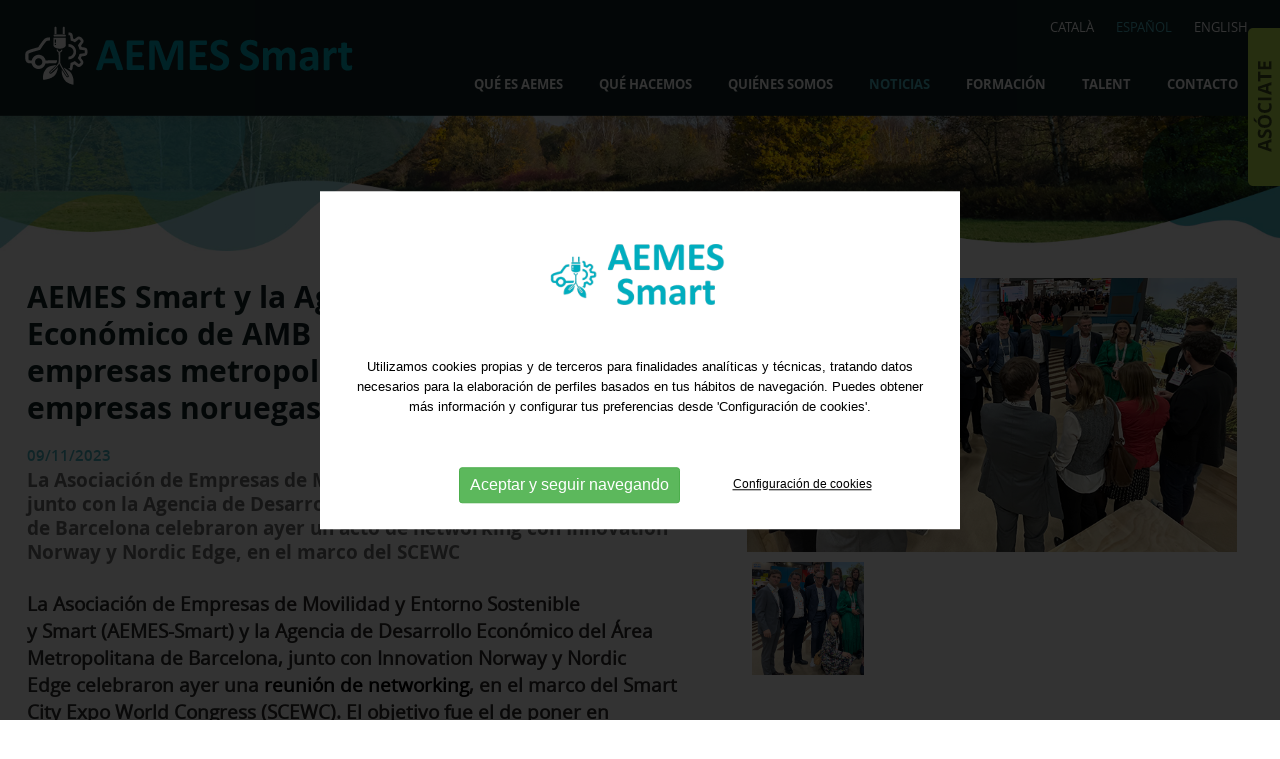

--- FILE ---
content_type: text/html; charset=UTF-8
request_url: https://www.aemes-smart.com/es/noticia/aemes-smart-y-la-agencia-de-desarrollo-economico-de-amb-promueven-alianzas-de-empresas-metropolitanas-con-agentes-y-empresas-noruegas
body_size: 9498
content:
<!DOCTYPE html>
<html itemscope lang="es" xmlns="http://www.w3.org/1999/xhtml">
<head>
<meta http-equiv="Content-Type" content="text/html; charset=UTF-8" />
<title>AEMES Smart y la Agencia de Desarrollo Económico de AMB promueven alianzas de empresas metropolitanas con agentes y empresas noruegas - El punto de encuentro de las empresas que ofrecen productos y servicios relacionados con la Movilidad, el Entorno Sostenible y Smart</title>
<meta property="og:url" content="https://www.aemes-smart.com" />
<meta itemprop="image" content="https://www.aemes-smart.com/upfiles/noticies_img/aemes-smart-y-la-agencia-de-desarrollo-economico-de-amb-promueven-alianzas-de-empresas-metropolitanas-con-agentes-y-empresas-noruegas_51046792.png" />
<meta property="og:image" content="https://www.aemes-smart.com/upfiles/noticies_img/aemes-smart-y-la-agencia-de-desarrollo-economico-de-amb-promueven-alianzas-de-empresas-metropolitanas-con-agentes-y-empresas-noruegas_51046792.png" />
<meta property="og:image:width" content="706" />
<meta property="og:image:height" content="395" />
<meta property="og:site_name" content="AEMES Smart" />
<meta property="og:type" content="website" />
<meta property="og:updated_time" content="1440432930" />
<meta name="title" content="AEMES Smart y la Agencia de Desarrollo Económico de AMB promueven alianzas de empresas metropolitanas con agentes y empresas noruegas - El punto de encuentro de las empresas que ofrecen productos y servicios relacionados con la Movilidad, el Entorno Sostenible y Smart" />
<meta name="dc.title" content="AEMES Smart y la Agencia de Desarrollo Económico de AMB promueven alianzas de empresas metropolitanas con agentes y empresas noruegas - El punto de encuentro de las empresas que ofrecen productos y servicios relacionados con la Movilidad, el Entorno Sostenible y Smart" />
<meta property="og:title" content="AEMES Smart y la Agencia de Desarrollo Económico de AMB promueven alianzas de empresas metropolitanas con agentes y empresas noruegas" />
<meta name="dc.subject" content="La Asociación de Empresas de Movilidad y Entorno Sostenible y Smart junto con la Agencia de Desarrollo Económico del Área Metropolitana de Barcelon..." />
<meta property="og:description" content="La Asociación de Empresas de Movilidad y Entorno Sostenible y Smart junto con la Agencia de Desarrollo Económico del Área Metropolitana de Barcelona celebraron ayer un acto de networking con Innovation Norway y Nordic Edge, en el marco del SCEWC" />
<meta name="description" content="La Asociación de Empresas de Movilidad y Entorno Sostenible y Smart junto con la Agencia de Desarrollo Económico del Área Metropolitana de Barcelon..." />
<meta name="keywords" content="Movilidad, entorno Sostenible, Smart" />
<meta name="revisit-after" content="7 Days" />
<meta name="revisit" content="7 Days" />
<meta name="robot" content="Index,Follow" />
<meta name="robots" content="All" />
<meta name="distribution" content="Global" />
<meta name="rating" content="General" />
<meta name="language" content="es" />
<meta name="abstract" content="El punto de encuentro de las empresas que ofrecen productos y servicios relacionados con la Movilidad, el Entorno Sostenible y Smarts" />
<meta name="subject" content="El punto de encuentro de las empresas que ofrecen productos y servicios relacionados con la Movilidad, el Entorno Sostenible y Smarts" />
<meta name="author" content="AEMES Smart Associació d'Empreses de Mobilitat, l’Entorn Sostenible i Smart" />
<meta name="copyright" content="AEMES Smart Associació d'Empreses de Mobilitat, l’Entorn Sostenible i Smart" />
<link rel="shortcut icon" href="favicon.ico" />
<meta name="viewport" content="width=device-width, initial-scale=1.0" />
<base href="https://www.aemes-smart.com/" />
<!--
  '************************************************************
  '***          Anunzia Solucions Tecnològiques, S.L.       ***
  '***                                                      ***
  '***              T. 937259390 / F. 937254146             ***
  '***      E. anunzia@anunzia.com / W. www.anunzia.com     ***
  '************************************************************
-->

<!-- Menú -->
<link rel="stylesheet" href="css/jquery.mmenu.all.css" media="all" />
<link rel="stylesheet" href="css/stylos-ecommerce.css?v=250717-1310" />
<link rel="stylesheet" href="css/validationEngine.jquery.css" media="all" />
<link rel="stylesheet" href="css/bootstrap.css" />
<script src="js/jquery-1.11.1.min.js"></script>
<script src="js/jquery.mmenu.min.all.js"></script>
<script src='js/jquery-validate/jquery.validate.min.js'></script>
<script src='js/jquery-validate/localization/messages_es.min.js'></script><!-- Finestra emergent -->

<script>

$(document).ready(function()
{
	$('.popup-gallery').magnificPopup(
	{
		delegate: 'a',
		type: 'image',
		tLoading: 'Loading image #%curr%...',
		mainClass: 'mfp-img-mobile',
		gallery:
		{
			enabled: true,
			navigateByImgClick: true,
			preload: [0,1] 				// Will preload 0 - before current, and 1 after the current image.
		}
	});
	$('.popup-youtube, .popup-vimeo, .popup-gmaps').magnificPopup(
	{
		disableOn: 700,
		type: 'iframe',
		mainClass: 'mfp-fade',
		removalDelay: 160,
		preloader: false,
		fixedContentPos: false
	});
});

</script>
<link rel="stylesheet prefetch" href="css/magnific-popup.css" />
<script src="js/jquery.magnific-popup.min.js"></script>

<!-- Fi Finestra emergent -->

<style type="text/css">

h3
{
	text-transform: none;
}

</style>
</head>
<body>
<script>

$(window).scroll(function()
{
	if ($(".mundial").offset().top > 56)
	{
		$(".mundial").addClass("mundial2");
		$(".logo1").addClass("logoPetit");
		$(".nav22").addClass("nav222");
	}
	else
	{
		$(".mundial").removeClass("mundial2");
		$(".logo1").removeClass("logoPetit");
		$(".nav22").removeClass("nav222");
	}
});

</script>
<div class="mundial">
    <div id="chat" class="sidenav">
        <a href="es/asociate" id="whatsapp">
            <img src="imgs/es-asociate.png" class="asociate">
            <div class="subasociate"><br><br>Solicitud de asociación<br><br>ASÓCIATE AQUÍ</div>
        </a>
    </div>	
<div class="contenedor">
	<div class="row">
		<div class="col-lg-8 col-md-8 col-sm-24 col-xs-24">
			<a href="https://www.aemes-smart.com/es" title="El punto de encuentro de las empresas que ofrecen productos y servicios relacionados con la Movilidad, el Entorno Sostenible y Smarts"><img src="imgs/logo.svg" alt="El punto de encuentro de las empresas que ofrecen productos y servicios relacionados con la Movilidad, el Entorno Sostenible y Smarts" title="El punto de encuentro de las empresas que ofrecen productos y servicios relacionados con la Movilidad, el Entorno Sostenible y Smarts" class="logo1"></a>
		</div>
		<div class="col-lg-16 col-md-16 col-sm-24 col-xs-24 borrar">
			<div class="ideom">
		        <form name="IForm" method="post" action="https://www.aemes-smart.com">
	            			<span class="idiomas "><a href="ca/noticia/aemes-smart-i-lagencia-de-desenvolupament-economic-de-lamb-promouen-aliances-dempreses-metropolitanes-amb-agents-i-empreses-noruegues" title="CATALÀ">CATALÀ</a></span>
							<span class="idiomas mm-selected"><a href="es/noticia/aemes-smart-y-la-agencia-de-desarrollo-economico-de-amb-promueven-alianzas-de-empresas-metropolitanas-con-agentes-y-empresas-noruegas" title="ESPAÑOL">ESPAÑOL</a></span>
							<span class="idiomas "><a href="en/new/aemes-smart-y-la-agencia-de-desarrollo-economico-de-amb-promueven-alianzas-de-empresas-metropolitanas-con-agentes-y-empresas-noruegas" title="ENGLISH">ENGLISH</a></span>
						      		</form>
	    	</div>
		</div>
		<div class="col-lg-16 col-md-16 col-sm-14 col-xs-8 borrar barratop">
			<div class="collapse navbar-collapse navbar-ex1-collapse">
				<ul class="nav navbar-nav ajustMenu navbar-right nav22">

	                <li class="dropdown "><a href="es/que-es-aemes" style="cursor:pointer;">Qué es AEMES</a></li>
	               
	                <li class="dropdown "><a href="es/que-hacemos" style="cursor:pointer;">Qué Hacemos</a>
	                	<ul class="dropdown-menu">
							<li class="dropdown "><a href="es/jornadas-actividades" style="cursor:pointer;">Jornadas y actividades</a></li>
							<li class="dropdown "><a href="es/informes-y-estudios" style="cursor:pointer;">Informes y estudios</a></li>
																				<li class="dropdown"><a href="https://smart-moblab.com/es" target="_blank">Plataforma Moblab</a></li>
											<li class="dropdown"><a href="https://smart-moblab.com/es/reconocimientos-contratacion-publica-con-impacto" target="_blank">Reconocimientos AEMES Smart a la Contratación Pública con Impacto</a></li>
															</ul>

	                </li>
					
	               <li class="dropdown "><a href="es/quienes-somos" style="cursor:pointer;">Quiénes somos</a>
	                </li>
	                <li class="dropdown ">
	                	<a href="es/noticias" style="cursor:pointer;"><span style="color:#4db6c2;">Noticias</span></a>
	                </li>

	                <li class="dropdown ">
	                	<a href="es/cursos" style="cursor:pointer;" title="Error,&nbsp;cursos (es)">Formación</a>
						<ul class="dropdown-menu">
									<li><a href="es/cursos/fundamentos-sostenibilidad" title="FUNDAMENTOS SOSTENIBILIDAD">FUNDAMENTOS SOSTENIBILIDAD</a></li>
									<li><a href="es/cursos/mobilitat-sostenible" title="MOBILITAT SOSTENIBLE">MOBILITAT SOSTENIBLE</a></li>
									<li><a href="es/cursos/eficiencia-energetica" title="EFICIÈNCIA ENERGÈTICA">EFICIÈNCIA ENERGÈTICA</a></li>
									<li><a href="es/cursos/digitalitzacio-i-sostenibilitat" title="DIGITALITZACIÓ I SOSTENIBILITAT">DIGITALITZACIÓ I SOSTENIBILITAT</a></li>
													</ul>						
					</li>


                        <li class="dropdown "><a>Talent</a>
                            <ul class="dropdown-menu">
                                <li class="dropdown ">
                                    <span style="color:#323969;line-height: 25px;">Eres una empresa</span>
                                        <br>
                                        <a href="es/insertar-oferta" style="cursor:pointer;">&nbsp;  - Insertar Oferta                                    </a>
                                </li>

                               <li class="dropdown ">
                               	<br>
                                        <span style="color:#323969;line-height: 25px;">Eres un candidato</span> 
                                        <br><a href="es/registro-empleo" style="cursor:pointer;">&nbsp;  - Insertar CV                                   </a>
                                   <a href="es/consulta-ofertas" style="cursor:pointer;">&nbsp;  - Ofertas de empleo                                   </a>
                               </li>

                            </ul>

                        </li>
	               
					<li class="dropdown "><a href="es/contacto">Contacto</a></li>
				</ul>
			</div>
		</div>
	</div>
	
</div>
</div>
<div>
		<nav id="menuMobile" style="text-transform:uppercase;">
		<ul>
            <li class="menuMobileInici "><br /><a href="https://www.aemes-smart.com/es" title="Home">Home</a></li>
			<li class="menuMobileInici "><a href="es/que-es-aemes" title="Qué es AEMES">Qué es AEMES</a></li>
            <li class="menuMobileInici"><a href="es/que-hacemos">Qué Hacemos</a>

            	<ul>
					<li><a href="es/jornadas-actividades" title="Jornadas y actividades">Jornadas y actividades</a></li>
					<li><a href="es/informes-y-estudios" title="Informes y estudios">Informes y estudios</a></li>
												<li><a href="https://smart-moblab.com/es" target="_blank">Plataforma Moblab</a></li>
							<li><a href="https://smart-moblab.com/es/reconocimientos-contratacion-publica-con-impacto" target="_blank">Reconocimientos AEMES Smart a la Contratación Pública con Impacto</a></li>
									</ul>

            </li>
            <li class="menuMobileInici"><a href="es/quienes-somos">Quiénes somos</a></li>
			<li class="menuMobileInici "><a href="es/noticias" title="Noticias">Noticias</a></li>

					<li class="menuMobileInici "><span>Formación</span>
						<ul>
							<li><a href="es/cursos" title="Error,&nbsp;cursos (es)">Todos</a></li>
									<li class="">
										<a href="es/cursos/fundamentos-sostenibilidad" title="FUNDAMENTOS SOSTENIBILIDAD">FUNDAMENTOS SOSTENIBILIDAD</a>
									</li>
									<li class="">
										<a href="es/cursos/mobilitat-sostenible" title="MOBILITAT SOSTENIBLE">MOBILITAT SOSTENIBLE</a>
									</li>
									<li class="">
										<a href="es/cursos/eficiencia-energetica" title="EFICIÈNCIA ENERGÈTICA">EFICIÈNCIA ENERGÈTICA</a>
									</li>
									<li class="">
										<a href="es/cursos/digitalitzacio-i-sostenibilitat" title="DIGITALITZACIÓ I SOSTENIBILITAT">DIGITALITZACIÓ I SOSTENIBILITAT</a>
									</li>
													</ul>
					</li>
						  <li class="menuMobileInici ">
                <span>Talent</span>

                            <ul>
                                <li>
                                        <span >Eres una empresa</span>
                                   
                               </li>
                                <li>
                                    <a href="es/insertar-oferta" style="cursor:pointer;">- Insertar Oferta                                    </a>
                                </li>
                                <li>
                                        <span >Eres un candidato</span>
                                   
                               </li>
                                 

                                <li><a href="es/registro-empleo" style="cursor:pointer;">&nbsp;  - Insertar CV                                   </a>
                               </li>

                                <li><a href="es/consulta-ofertas" style="cursor:pointer;">&nbsp;  - Ofertas de empleo                                   </a>
                               </li>

                            </ul>

            </li>
			<li class="menuMobileInici "><a href="es/contacto" title="Contacto">Contacto</a></li>
			<li class="divider"><br /><br /></li>
					<li class="menuMobileInici"><a href="en/new/aemes-smart-y-la-agencia-de-desarrollo-economico-de-amb-promueven-alianzas-de-empresas-metropolitanas-con-agentes-y-empresas-noruegas" title="ENGLISH">ENGLISH</a></li>
					<li class="menuMobileInici"><a href="es/noticia/aemes-smart-y-la-agencia-de-desarrollo-economico-de-amb-promueven-alianzas-de-empresas-metropolitanas-con-agentes-y-empresas-noruegas" title="ESPAÑOL">ESPAÑOL</a></li>
					<li class="menuMobileInici"><a href="ca/noticia/aemes-smart-i-lagencia-de-desenvolupament-economic-de-lamb-promouen-aliances-dempreses-metropolitanes-amb-agents-i-empreses-noruegues" title="CATALÀ">CATALÀ</a></li>
						<li class="divider"><br /><br /></li>
			
			<li class="menuMobileInici "><a href="es/politica-de-privacidad" title="Política de privacidad">Política de privacidad</a></li>
			<li class="menuMobileInici "><a href="es/politica-de-cookies" title="Política de cookies">Política de cookies</a></li>
			<li class="menuMobileInici "><a href="es/nota-legal" title="Aviso legal">Aviso legal</a></li>
			<li class="menuMobileInici "><a href="es/mapa-web" title="Mapa web">Mapa web</a></li>
			<li class="divider"><br /></li>

			<li class="menuMobileInici"><a href="https://es.linkedin.com/company/aemes-smart" target="_blank">Linkedin</a></li>
			<li class="menuMobileInici"><a href="https://www.youtube.com/channel/UC8YgHWFrFnhJvFRKJljIWXQ" target="_blank">YouTube</a></li>
			<li class="menuMobileInici"><a href="https://twitter.com/aemes_smart/status/1460580425924063242" target="_blank">X</a></li>
			<li class="menuMobileInici"><a href="https://g.co/kgs/w8M2iXu" target="_blank">Google</a></li>

		</ul>
	</nav>
</div>
<div class="header">
	<a id="hamburger" href="#menuMobile" style="position:fixed;"><span></span></a>
</div>
<script>

$(function()
{
	$('nav#menuMobile').mmenu(
  	{
    	extensions: ["widescreen", "effect-slide-menu", "theme-black"],
    	// offCanvas: { position:"right"},
    	navbar: { add: true, title: "AEMES Smart" },
    	navbars: [
			{
				position: "top",
				content: ["title", "close"]
			},
			{
				position: "bottom",
				content: [
					"<div style='text-align:center !important;'><a href='tel:93 337 04 50 '>93 337 04 50 </a></div>"
				]
			}
    	],
    	slidingSubmenus: false
  	});

  	$( window ).resize(function()
  	{
    	var api = $("#menuMobile").data("mmenu");

      	if ($( window ).width() >= 1003)
      	{
        	api.close();
      	}
  	});
});

</script>

			<div class="alos120"><img src="upfiles/bweb/i4.jpg" title="El punto de encuentro de las empresas que ofrecen productos y servicios relacionados con la Movilidad, el Entorno Sostenible y Smarts" alt="El punto de encuentro de las empresas que ofrecen productos y servicios relacionados con la Movilidad, el Entorno Sostenible y Smarts" style="" /></div>
<div class="contenedor">
	<div class="row"><br>
		<div class="col-md-24 col-sm-24 col-xs-24">
			<div class="row" style="width:100%;">
				<div class="col-md-14 col-sm-24 col-xs-24 ">
					<div style="width:95%">
								<h1>AEMES Smart y la Agencia de Desarrollo Económico de AMB promueven alianzas de empresas metropolitanas con agentes y empresas noruegas</h1>
										<span class="datas">09/11/2023</span>
								
								<br />
										<h5>La Asociación de Empresas de Movilidad y Entorno Sostenible y Smart junto con la Agencia de Desarrollo Económico del Área Metropolitana de Barcelona celebraron ayer un acto de networking con Innovation Norway y Nordic Edge, en el marco del SCEWC</h5><br />
												<div class="aparecer">
																<a href="upfiles/noticies_img/aemes-smart-y-la-agencia-de-desarrollo-economico-de-amb-promueven-alianzas-de-empresas-metropolitanas-con-agentes-y-empresas-noruegas_51046792.png" title="AEMES Smart y la Agencia de Desarrollo Económico de AMB promueven alianzas de empresas metropolitanas con agentes y empresas noruegas"><img src="upfiles/noticies_img/aemes-smart-y-la-agencia-de-desarrollo-economico-de-amb-promueven-alianzas-de-empresas-metropolitanas-con-agentes-y-empresas-noruegas_51046792.png" alt="AEMES Smart y la Agencia de Desarrollo Económico de AMB promueven alianzas de empresas metropolitanas con agentes y empresas noruegas" style="width:100%" /></a><br />
										<div style="padding:4px 5px 0 0 ; "><a href="upfiles/noticies_img/aemes-smart-y-la-agencia-de-desarrollo-economico-de-amb-promueven-alianzas-de-empresas-metropolitanas-con-agentes-y-empresas-noruegas_51021601.png" title="AEMES Smart y la Agencia de Desarrollo Económico de AMB promueven alianzas de empresas metropolitanas con agentes y empresas noruegas"><img src="upfiles/noticies_img/aemes-smart-y-la-agencia-de-desarrollo-economico-de-amb-promueven-alianzas-de-empresas-metropolitanas-con-agentes-y-empresas-noruegas_51021601.png" alt="AEMES Smart y la Agencia de Desarrollo Económico de AMB promueven alianzas de empresas metropolitanas con agentes y empresas noruegas" style="width:100%;" /></a></div>
							<br />
						</div>
								<div class="textckeditor"><strong>La Asociación de Empresas de Movilidad y Entorno Sostenible y&nbsp;Smart&nbsp;(AEMES-Smart)&nbsp;y la Agencia de&nbsp;Desarrollo Económico del Área Metropolitana de Barcelona, junto con&nbsp;Innovation Norway y Nordic Edge&nbsp;celebraron&nbsp;ayer una&nbsp;<a href="https://www.aemes-smart.com/ca/inscriure-jornada/12">reunión de&nbsp;networking</a>, en el marco del Smart City Expo World Congress (SCEWC). El objetivo&nbsp;fue el de poner en contacto a empresas noruegas y empresas metropolitanas que ofrecen productos y servicios relacionados con las ciudades inteligentes, la sostenibilidad y la movilidad sostenible.</strong><br />
<br />
<strong>La Agencia de&nbsp;Desarrollo Económico de la&nbsp;AMB </strong>(que da respuesta a las necesidades económicas y de ocupación comunes en el territorio metropolitano poniendo el foco en el fomento de la innovación y la reindustrialización, la internacionalización y la promoción y captación de las inversiones, además de impulsar el mercado de trabajo de los municipios y apoyar a los servicios locales de promoción económica)<strong> explicó su proyecto <a href="https://agenciaeconomica.amb.cat/ca/projectes/detall/-/projecteADE/7222133/7154508">InfoPAE</a>,&nbsp;el visor de polígonos y áreas de actividad económica del territorio metropolitano, </strong>creado en concertación con los ayuntamientos y con la coordinación entre administraciones. Concentra toda la información actualizada de los polígonos: actividades económicas, movilidad, conectividad, oportunidades de localización, sostenibilidad, servicios y equipamientos, entre otros contenidos.&nbsp;<br />
<br />
Por su parte, la directora de <strong><a href="https://www.aemes-smart.com/ca/que-fem">AEMES Smart</a></strong>, <strong>Neus&nbsp;Olea</strong>, argumentó que la asociación agrupa y da visibilidad a las empresas del nuevo mercado de la movilidad y entorno sostenible, funcionando como lobby para su defensa y competitividad, impulsando y acompañando en todo el proceso de cambio y transformación de las industrias&nbsp;y el ecosistema empresarial hacia las oportunidades que proporciona el reto de lasostenibilidad.&nbsp;<strong>AEMES&nbsp;Smart&nbsp;promueve el desarrollo del ecosistema que impulsa la innovación y la inversión mediante la cooperación empresarial, las alianzas estratégicas y el impulso de proyectos tractores colaborativos, así como la colaboración&nbsp;público-privada. Es, por lo tanto, el punto de encuentro de las empresas que ofrecen productos y servicios relacionados con la Movilidad, el Entorno Sostenible y&nbsp;Smart.</strong>&nbsp;<br />
<br />
<strong><a href="https://en.innovasjonnorge.no/">Innovation Norway</a></strong>&nbsp;<strong>ayuda las empresas noruegas a crecer de manera sostenible y aumentar las exportaciones proporcionando acceso a competencia, capital y redes. </strong>Su objetivo es ayudar a las empresas noruegas a crecer y encontrar nuevos mercados. La presencia local es, por tanto, una preocupación crucial para ellos.&nbsp;<br />
<br />
<strong><a href="https://nordicedge.org/">Nordic Edge</a></strong><strong>, el clúster de excelencia del ámbito de&nbsp;Smart&nbsp;Cities&nbsp;en Noruega,</strong> <strong>trabaja en estrecha cooperación con empresas privadas, municipios, ámbitos académicos y ciudadanos hacia ciudades y comunidades más inteligentes y sostenibles.</strong> Su objetivo es ser una fuerza impulsora para el desarrollo, prueba y exportación de tecnología de ciudad inteligente y soluciones sostenibles en nombre de los miembros de su clúster.<br />
&nbsp;<br />
Las empresas que&nbsp;asistieron al networking de la mano de estas entidades fueron:&nbsp;Factual, Eclipse Partners, Innobaix, Fils, Asistobe, EQON, Firemesh, Innocode, Signify, Zygizo&nbsp;y City of Stavanger (ciutat).<br />
<br />
<strong>El encuentro de networking&nbsp;dio seguimiento a los lazos establecidos por AEMES Smart con empresas y administraciones del país escandinavo durante el viaje realizado para conocer el Longship Project, un proyecto a gran escala de captura, transporte y almacenamiento de carbono</strong> (CAC) al que se han destinado 2,5 billones de euros -una tercera parte aportados por la industria-, con un horizonte a 10 años, y en el que gobierno, industria y mundo académico llevan años trabajando conjuntamente en Noruega. El proyecto es un gran ejemplo de colaboración público-privada en la que, en este caso, el gobierno lidera y coordina un programa global, aporta recursos económicos, establece la estructura de la colaboración y lleva a cabo el seguimiento. Y las empresas se focalizan en cada uno de sus proyectos, según sus propios procedimientos y métodos, conservando la propiedad y la operación de sus instalaciones al final del recorrido. Al igual que sucede en los proyectos de movilidad sostenible y energía, en los de CAC son varias las cadenas de valor involucradas y necesarias para su éxito. El gobierno noruego aborda las distintas cadenas de valor, pero las separa, y cada una asume sus riesgos.&nbsp;<br />
<br />
<strong>Desde AEMES Smart, se persigue fomentar esa colaboración entre el ámbito público y las empresas, conocer las mejores prácticas en los ámbitos de actividad de la asociación, y compartir y promover después ese conocimiento para impulsar medidas como facilitar consorcios, concesiones, compra pública innovadora, pilotos que supongan un </strong><em><strong>win-win</strong></em><strong> y compensen a las empresas impulsoras, y &nbsp;proyectos estratégicos y tractores, que involucren a las PyMES, los centros tecnológicos y las universidades.</strong> Y, asimismo, fomentar oportunidades de networking y de negocio como la de hoy en el marco del Smart City Expo World Congress.<br />
<br />
<strong><a href="https://www.smartcityexpo.com/">Smart&nbsp;City&nbsp;Expo&nbsp;World&nbsp;Congress</a></strong><strong>, el acontecimiento internacional sobre ciudades inteligentes, está celebrando su 12ª edición del 7 al 9 de noviembre en la Feria de Barcelona.&nbsp;AEMES&nbsp;Smart&nbsp;está participando en el congreso en el&nbsp;stand&nbsp;131 (Hall 2,&nbsp;Level&nbsp;0,&nbsp;Street&nbsp;D), dentro del recinto de AMB.</strong> La feria es un punto de encuentro clave para expertos y líderes de las ciudades más innovadoras del mundo, empresas, centros de investigación y organizaciones internacionales. Se espera que más de 24.000 profesionales de más de 800 ciudades y más de 600 oradores internacionales compartan su visión de como construir un futuro urbano más sostenible y flexible.</div>
												<br />
					</div><br />
					<div class="demai">
								
						
					</div>
				</div>
				<div class="col-md-10 col-sm-24 col-xs-24 ernest borrar">
						
							<span class="popup-gallery"><a href="upfiles/noticies_img/aemes-smart-y-la-agencia-de-desarrollo-economico-de-amb-promueven-alianzas-de-empresas-metropolitanas-con-agentes-y-empresas-noruegas_51046792.png" title="AEMES Smart y la Agencia de Desarrollo Económico de AMB promueven alianzas de empresas metropolitanas con agentes y empresas noruegas"><img src="upfiles/noticies_img/aemes-smart-y-la-agencia-de-desarrollo-economico-de-amb-promueven-alianzas-de-empresas-metropolitanas-con-agentes-y-empresas-noruegas_51046792.png" alt="AEMES Smart y la Agencia de Desarrollo Económico de AMB promueven alianzas de empresas metropolitanas con agentes y empresas noruegas" style="width:100%" /></a></span><br />
								<span class="popup-gallery"><div class="imagenesnews" style="background-image: url('upfiles/noticies_img/th_aemes-smart-y-la-agencia-de-desarrollo-economico-de-amb-promueven-alianzas-de-empresas-metropolitanas-con-agentes-y-empresas-noruegas_51021601.png');"><a href="upfiles/noticies_img/aemes-smart-y-la-agencia-de-desarrollo-economico-de-amb-promueven-alianzas-de-empresas-metropolitanas-con-agentes-y-empresas-noruegas_51021601.png" title="AEMES Smart y la Agencia de Desarrollo Económico de AMB promueven alianzas de empresas metropolitanas con agentes y empresas noruegas"><img src="imgs/res.gif" alt="AEMES Smart y la Agencia de Desarrollo Económico de AMB promueven alianzas de empresas metropolitanas con agentes y empresas noruegas" style="width:100%;" /></a></div></span>
									</div>
			</div><br /><br />
		</div>
	</div>
</div>
<div class="degradado">
	<div class="contenedor">
		<a href="es/noticias" title="Volver al listado" style="color:#ffffff"><img src="imgs/icon/ico-back.png" alt="Volver al listado" title="Volver al listado" style="margin:2px  15px 0 5px;float: left;" />Volver al listado</a>
	</div>
</div>
<div class="imgPeu hide">
		</div>


<div class="incPie2">
	<div class="contenedor">
		<div class="row">
			<div class="col-lg-7 col-md-7 col-sm-15 col-xs-24">
				<a href="https://www.aemes-smart.com/es" title="El punto de encuentro de las empresas que ofrecen productos y servicios relacionados con la Movilidad, el Entorno Sostenible y Smarts"><img src="imgs/logo-blanco.svg" alt="El punto de encuentro de las empresas que ofrecen productos y servicios relacionados con la Movilidad, el Entorno Sostenible y Smarts" title="El punto de encuentro de las empresas que ofrecen productos y servicios relacionados con la Movilidad, el Entorno Sostenible y Smarts" style="width:80%;" /></a><br><br>
				<a href="https://es.linkedin.com/company/aemes-smart" target="_blank"><img src="imgs/icon/linkedin2.svg" style="width: 30px;"></a> &nbsp;
				<a href="https://www.youtube.com/channel/UC8YgHWFrFnhJvFRKJljIWXQ" target="_blank"><img src="imgs/icon/youtube2.svg" style="width: 29px;"></a> &nbsp;
				<a href="https://twitter.com/aemes_smart/status/1460580425924063242" target="_blank"><img src="imgs/icon/twitter2.svg" style="width: 29px;"></a> &nbsp;
				<a href="https://g.co/kgs/w8M2iXu" target="_blank"><img src="imgs/icon/google.svg" style="width: 29px;"></a>
				<br><br>				
	        </div>
			<div class="col-lg-5 col-md-5 col-sm-24 col-xs-24 footer2">
				<a class="ajustLinkPeu" href="es/politica-de-privacidad" title="Política de privacidad">Política de privacidad</a><br />
				<a class="ajustLinkPeu" href="es/politica-de-cookies" title="Política de cookies">Política de cookies</a><br />
				<a class="ajustLinkPeu" href="es/nota-legal" title="Aviso legal">Aviso legal</a><br />
				<a class="ajustLinkPeu" href="es/mapa-web" title="Mapa web">Mapa web</a><br />
				<a class="ajustLinkPeu" href="https://www.anunzia.com" title="Diseño web Anunzia" target="_blank" rel="nofollow">Diseño web Anunzia</a><br />
			</div>
			<div class="col-lg-12 col-md-12 col-sm-24 col-xs-24 footer2">
				<a href="tel:93 337 04 50 ">Telf.: 93 337 04 50 </a><br /><br />
				<a href="mailto:info@aemes-smart.com">E-mail: info@aemes-smart.com</a><br /><br />
				<a href="https://goo.gl/maps/MfxwBkrjme58zysN8" target="_blank">Avda. Fabregada, 93, 1º 3ª, Esc. Der . 08901 L'Hospitalet de Llobregat . Barcelona . Spain</a><br />
			</div>
			<div class="col-lg-24 col-md-24 col-sm-24 col-xs-24 footer2"><hr class="lineanegra">
										<div class="peques">Promovemos el desarrollo del ecosistema que impulsa la innovación y la inversión mediante la cooperación empresarial, las alianzas estratégicas y el impulso de proyectos tractores colaborativos, así como la colaboración público privada.</div>
							</div>
		</div>
	</div>
</div>
<link rel="stylesheet" href="js/jquery-ui/jquery-ui.min.css" />
<script src="js/languages/jquery.validationEngine-es.js"></script>
<script src="js/jquery.validationEngine.js"></script>
<link rel="stylesheet" href="css/square/grey.css" />
<script src="js/icheck.min.js"></script>
<script>

$(document).ready(function()
{
	$("a.comptaVisitaBanner").on("click", function (e)
	{
		//e.preventDefault();

	    idB = $(this).attr("data-idB");

		$.ajax(
		{
			url: "https://www.aemes-smart.com/ajax/ajax-visita-banner.php",
			type: 'POST',
			data: { idB : idB },
			dataType: 'json',
		}).done(function(data)
		{
			if (data == 1)
			{
				return true; 
			}
			else
			{
				return false;
			}
		});
	});

	// Script per validar cercador filtre.

	$("#cercador_productesx").click(function()
	{
		if ($("#cerca_productesx").val().length < 4)
		{
			$('#cerca_productesx').attr("class","inputbuscador_errorx");
			$('#minim4caractersx').attr("class","minim4caractersx");
		}
		else
		{
			$('#cerca_productesx').attr("class","inputbuscadorx");
			$('#minim4caractersx').attr("class","minim4caracters_nox");
			window.location = 'es/p/busqueda/'+$("#cerca_productesx").val();
		}
	});

	// Script per validar cercador filtre.

	$("#cerca_productesx").keypress(function()
	{
		if (event.which == 13)
		{
			if ($("#cerca_productesx").val().length < 4)
			{
				$('#cerca_productesx').attr("class","inputbuscador_errorx");
				$('#minim4caractersx').attr("class","minim4caractersx");
			}
			else
			{
				$('#cerca_productesx').attr("class","inputbuscadorx");
				$('#minim4caractersx').attr("class","minim4caracters_nox");
				window.location = 'es/p/busqueda/'+$("#cerca_productesx").val();
			}
		}
	});

	// Script per validar cercador filtre.

	$("#cercador_productesy").click(function()
	{
		if ($("#cerca_productesy").val().length < 4)
		{
			$('#cerca_productesy').attr("class","inputbuscador_errory");
			$('#minim4caractersy').attr("class","minim4caractersy");
		}
		else
		{
			$('#cerca_productesy').attr("class","inputbuscadory");
			$('#minim4caractersy').attr("class","minim4caracters_noy");
			window.location = 'es/p/busqueda/'+$("#cerca_productesy").val();
		}
	});

	// Script per validar cercador filtre.

	$("#cerca_productesy").keypress(function()
	{
		if (event.which == 13)
		{
			if ($("#cerca_productesy").val().length < 4)
			{
				$('#cerca_productesy').attr("class","inputbuscador_errory");
				$('#minim4caractersy').attr("class","minim4caractersy");
			}
			else
			{
				$('#cerca_productesy').attr("class","inputbuscadory");
				$('#minim4caractersy').attr("class","minim4caracters_noy");
				window.location = 'es/p/busqueda/'+$("#cerca_productesy").val();
			}
		}
	});

	$("input").iCheck(
	{
		checkboxClass: 'icheckbox_square-grey',
        radioClass: 'iradio_square-grey',
    	increaseArea: '20%'	// Optional.
	}).on('ifToggled', function(e)
	{ 
		$(e.target).trigger('change'); 
	});
});

// Funció reescriure email en minúscules.

function reescriure_email(form,camp)
{
	var cadenaCamp = eval("form."+camp+".value");
	var cleanCamp = cadenaCamp.toLowerCase();
    eval("form."+camp+".value = cleanCamp");
}

</script>
<script async src="js/bootstrap.min.js"></script>
<script src="js/jquery-ui/jquery-ui.min.js"></script>
<link rel="stylesheet" href="css/owl.theme.css" />
<link rel="stylesheet" href="css/font-awesome.min.css" />
<link rel="stylesheet" href="css/styles-menu.css" media="all" />
<style>

.divCookie {z-index: 999999 !important; display:block; position:fixed;bottom:0;min-height:100%;width:100%;background:rgba(0,0,0,0.8);color:#fff !important;font-size:12px !important;font-family:sans-serif !important;}
.msencajonado{animation-name: example;    animation-duration: 4s;    animation-delay: -2s; background-color:#fff;padding:2%; max-width:1200px;   justify-content: center;  align-items: center;  position: absolute;  top: 50%;  left: 50%;  transform: translate(-50%, -50%);}
@keyframes example
{
	0%   {top:0%;}
	50%  {top:1200px;}

}
.msgcookie {width:100%; height: auto; font-size:12px !important; color:#000 !important; margin:0 auto; padding: 20px; text-align: center;    padding-top: 15%;}
.msgcookie p {margin: 0px; font-size:13px !important; line-height: 20px;}
.msgcookie a:link, .msgcookie a:active, .msgcookie a:visited,.msgcookie a:hover{color:#000}
.msgcookie a.close{float:right;display:block;width:16px;height:50px;background:url(https://www.aemes-smart.com/js/cookies/cookie.png) 0 -45px no-repeat;overflow:hidden;text-indent:-80px;opacity:0.5;margin:0 0 0 40px}
.msgcookie a.close{text-indent:-160px; }
a.close:hover{opacity:1}
a.linkCookies 		{ background-color: rgba(255,255,255,0.60); font-weight: bold; color: #6c7059!important; border-radius: 4px; padding: 4px 6px; margin-left: 5px;}
a.linkCookies:hover { background-color: rgba(255,255,255,0.85); color: #6c7059!important;}
.divConfigCookies 	{ background-color: #ebebeb; border-radius: 4px; margin: 0 auto; min-width: 400px; padding: 20px 30px 0px 30px; font-weight: normal!important; font-size: 14px; text-align: center;	display: inline-block;	width: 100%; margin-bottom: 20px;}
.unBlocCookies { display: inline-block; margin: 0px 10px; }
.encaraNoDefinit {		opacity: 0.5;	}
@media (max-width: 798px) {.msgcookie{height:65px;}
@media (max-width: 679px) {.divConfigCookies{min-width: 200px !important;}}
@media (max-width: 573px) {.msgcookie{height:85px;}}
@media (max-width: 450px) {.msgcookie{height:105px;}}
@media (max-width: 371px) {.msgcookie{height:125px;}}
@media (max-width: 312px) {.msgcookie{height:145px;}}

</style>
<script src="js/jquery.cookie.js"></script>
<script>

function acceptaTotesCookies()
{
			$.cookie('google-analytics', 'si', { expires : 30, path: '/' } );
			$.cookie('google-maps', 'si', { expires : 30, path: '/' } );
			$.cookie('youtube', 'si', { expires : 30, path: '/' } );
	}

function refusaTotesCookies()
{
			$.cookie('google-analytics', 'no', { expires : 30, path: '/' } );
			$.cookie('google-maps', 'no', { expires : 30, path: '/' } );
			$.cookie('youtube', 'no', { expires : 30, path: '/' } );
	}

$(document).ready(function()
{
	$(document).on("click", ".acceptaTotesCookies", function(e)
	{
		e.preventDefault();
		acceptaTotesCookies();
		$(".divCookie").fadeOut(function(){
			location.reload();
		});
	});

	$(document).on("click", ".refusaTotesCookies", function(e)
	{
		e.preventDefault();
		refusaTotesCookies();
		$(".divCookie").fadeOut();
	});

	$(document).on("click", ".close", function(e)
	{
		e.preventDefault();
		acceptaTotesCookies();
		$(".divCookie").fadeOut(function()
		{
			location.reload();
		});
	});

 	$('.toggleCookies').change(function()
 	{
 		$marcat = $(this).prop('checked');
 		$nomCookie = $(this).attr('data-cookie-name');

      	if ($marcat == true)
		{
      		$.cookie($nomCookie, 'si', { expires : 30, path: '/' } );
      	}
      	else
       	{
      		$.cookie($nomCookie, 'no', { expires : 30, path: '/' } );
      	}
      	$(this).closest(".unBlocCookies").removeClass("encaraNoDefinit");
    });
});

</script>			<div class="divCookie">
				<div class='msgcookie'>
					<div class="msencajonado">
						<img src="imgs/logo.png" alt="" style="width:222px;" /><br /><br />
												<p>Utilizamos cookies propias y de terceros para finalidades analíticas y técnicas,&nbsp;tratando datos necesarios para la elaboración de perfiles basados en tus hábitos de navegación.&nbsp;Puedes obtener más información y configurar tus preferencias desde 'Configuración de cookies'.<br />
<br />
&nbsp;</p>						<div class="text-center" style="margin-top: 10px;">
							<button class="btn btn-sm btn-success acceptaTotesCookies" 	style="font-size: 16px;margin:0 50px;">Aceptar y seguir navegando</button>
							<u><a href="https://www.aemes-smart.com/es/politica-de-cookies">Configuración de cookies</a></u>
						</div>
					</div>
				</div>
			</div>
</body>
</html>

--- FILE ---
content_type: text/css
request_url: https://www.aemes-smart.com/css/stylos-ecommerce.css?v=250717-1310
body_size: 15372
content:
@font-face {    font-family: 'light';  src: url('../fonts/opensans-light-webfont.eot');  src: url('../fonts/opensans-light-webfont.eot?#iefix') format('embedded-opentype'), url('../fonts/opensans-light-webfont.ttf') format('truetype'), url('../fonts/opensans-light-webfont.svg#open_sanslight') format('svg');    font-weight: normal;    font-style: normal;}
@font-face {    font-family: 'regular';  src: url('../fonts/opensans-regular-webfont.eot');  src: url('../fonts/opensans-regular-webfont.eot?#iefix') format('embedded-opentype'), url('../fonts/opensans-regular-webfont.ttf') format('truetype'),         url('../fonts/opensans-regular-webfont.svg#open_sansregular') format('svg');    font-weight: normal;-style: normal;}
@font-face {    font-family: 'semibold';  src: url('../fonts/opensans-semibold-webfont.eot');  src: url('../fonts/opensans-semibold-webfont.eot?#iefix') format('embedded-opentype'), url('../fonts/opensans-semibold-webfont.ttf') format('truetype'),         url('../fonts/opensans-semibold-webfont.svg#open_sanssemibold') format('svg');    font-weight: normal;-style: normal;}
@font-face {    font-family: 'bold';  src: url('../fonts/opensans-bold-webfont.eot');  src: url('../fonts/opensans-bold-webfont.eot?#iefix') format('embedded-opentype'), url('../fonts/opensans-bold-webfont.ttf') format('truetype'),         url('../fonts/opensans-bold-webfont.svg#open_sansbold') format('svg');    font-weight: normal;-style: normal;}


.error{color: red;font-size: 13px;min-width: 207px;}
#CYAYconformitat-error{position: absolute;top: -27px;}
.inputNew{ margin: 0.5rem 0; width:100%; padding: 1rem  2rem; font-family: 'Bold', Arial, Helvetica, sans-serif; font-size: 1.5rem; color:#333;  border:0;  border-bottom:0.2rem  solid #cbcbcb; background-color: #f2f2f2; border-radius:4px;}
.inputNew::placeholder{font-family:  'Regular', Arial, Helvetica, sans-serif;   font-size: 1.3rem;  color: #555; text-align: left; font-style: italic; }
.boto1 {    background-color: #fff;    color: #212121;    padding: 0.7rem 2rem;    transition: 0.5s;    font-family: 'Bold', Arial, Helvetica, sans-serif;    text-transform: uppercase;    border: 0.2rem solid #212121;    line-height: 2.0rem;    font-size: 1.5rem;    cursor: pointer;}

#chat a {  padding:18px;position: fixed;  right: -200px;  top:10px;  transition: 0.3s;   width: 250px;  text-decoration: none;  font-size: 2rem;  display: inline-flex;  z-index: 999; transition: 0.5s;}
#chat a:hover {  right: -18px;transform: rotate(180deg);}
#whatsapp {     text-align: left;padding:0px; }
.subasociate{transform: rotate(180deg);padding:10px; color: #fff; font-size: 1.4rem; text-align: center; line-height: 1.6rem;background-color: #212121;font-family: 'Bold';border-left:1px solid #fff;min-width: 220px; background-image: url('../imgs/asociarse.jpg'); background-size: cover;}
#chat a:hover {   opacity: 1; transition: 0.5s;}

.elsanys{border: 1px solid #3b97a2;padding: 20px; min-height: 520px;font-family: 'regular', Arial, Helvetica, sans-serif;    line-height:23px;   font-size: 17px;}
.titnew{}
.titnew h3{  font-family: 'semibold', Arial, Helvetica, sans-serif;     font-size: 19px;  line-height: 23px; color: #2d2c2b;    font-weight: normal;    font-style: normal;}
.titnew img{width:100%;border:1px solid #f1f1f1;  transition: all 1s ease;}

.titnew img:hover{ transition: all 1s ease;-webkit-box-shadow: 0px 10px 15px -7px rgba(0,0,0,0.44);-moz-box-shadow: 0px 10px 15px -7px rgba(0,0,0,0.44);box-shadow: 0px 10px 15px -7px rgba(0,0,0,0.44); }
.padin30{padding:0 0 0 30px!important;}
.maperos{border:0;height: 310px; width: 100%;}
.parent {display: grid;grid-template-columns: repeat(2, 1fr);grid-template-rows: repeat(7, 1fr);grid-column-gap: 0px;grid-row-gap: 0px;}
.div1 { grid-area: 1 / 1 / 2 / 2; padding: 20px; background-color: #f2f2f2;font-family: 'regular' ,Arial, Helvetica, sans-serif; font-size: 18px;line-height: 24px;margin-bottom:5px; }
.div2 { grid-area: 2 / 1 / 3 / 2; padding: 20px; background-color: #f2f2f2;font-family: 'regular' ,Arial, Helvetica, sans-serif; font-size: 18px;line-height: 24px;margin-bottom:5px; }
.div3 { grid-area: 3 / 1 / 4 / 2; padding: 20px; background-color: #f2f2f2;font-family: 'regular' ,Arial, Helvetica, sans-serif; font-size: 18px;line-height: 24px;margin-bottom:5px; }
.div4 { grid-area: 4 / 1 / 5 / 2; padding: 20px; background-color: #f2f2f2;font-family: 'regular' ,Arial, Helvetica, sans-serif; font-size: 18px;line-height: 24px;margin-bottom:5px; }
.div5 { grid-area: 5 / 1 / 6 / 2; padding: 20px; background-color: #f2f2f2;font-family: 'regular' ,Arial, Helvetica, sans-serif; font-size: 18px;line-height: 24px;margin-bottom:5px; }
.div6 { grid-area: 6 / 1 / 7 / 2; padding: 20px; background-color: #f2f2f2;font-family: 'regular' ,Arial, Helvetica, sans-serif; font-size: 18px;line-height: 24px;margin-bottom:5px; }
.div7 { grid-area: 7 / 1 / 8 / 2; padding: 20px; background-color: #f2f2f2;font-family: 'regular' ,Arial, Helvetica, sans-serif; font-size: 18px;line-height: 24px;margin-bottom:5px; }
.div8 { grid-area: 8 / 1 / 9 / 2; padding: 20px; background-color: #f2f2f2;font-family: 'regular' ,Arial, Helvetica, sans-serif; font-size: 18px;line-height: 24px;margin-bottom:5px; }
.div9 { grid-area: 1 / 2 / 9 / 3; padding: 7%; background-color: #00adbd; color: #ffffff;font-family: 'regular' ,Arial, Helvetica, sans-serif; font-size: 18px;line-height: 24px;}
.cargo img {
    margin-bottom: 10px;
    width: 100%;
    max-width: 170px;
    border-radius: 155px;
/*    filter: grayscale(100%);
    -webkit-filter: grayscale(100%);
    -moz-filter: grayscale(100%);
    -ms-filter: grayscale(100%);
    -o-filter: grayscale(100%);*/
}

.colabora1{width:100%;max-width: 185px;margin:0 0px 0 40px}
.colabora2{width:100%;max-width: 155px;margin:0 40px}
.colabora3{width:100%;max-width: 120px;margin:0 40px}
.colabora4{width:100%;max-width: 170px;margin:0 40px}
.colabora5{width:100%;max-width: 270px;margin:0 40px}

.llistat{display: grid; grid-auto-rows: auto;grid-template-columns: repeat(auto-fill, minmax(18em, 1fr)); grid-gap: 50px;}
.titularhome h1{     font-family: 'light';    line-height: 35px;    font-size: 29px;    text-align: left;}
.notisjornades{font-family: 'semibold' ,Arial, Helvetica, sans-serif;    font-size: 26px;    line-height: 50px;    color: #4db6c2;}
.deschome{    font-family: 'regular' ,Arial, Helvetica, sans-serif;    color: #2d2c2b;    line-height: 25px;    font-weight: normal;    font-style: normal;    font-size: 18px;}
.fondonew{background-position: center center; background-size: cover;}
.fondonew img{width: 100%;}
.titnewhome{  font-family: 'semibold', Arial, Helvetica, sans-serif;     font-size: 19px;  line-height: 23px; color: #2d2c2b;    font-weight: normal;    font-style: normal; text-align: left;  background-color: #f4f4f4;}
.cajahomenew{background-color:#ededed; padding:20px;min-height:180px;}
.cajanews{margin-bottom: 15px;font-family: 'light'; background-color: #e6e6e6;padding:0px;border-radius:10px; -webkit-box-shadow: 0px 10px 30px -9px rgba(0,0,0,0.25);-moz-box-shadow: 0px 10px 30px -9px rgba(0,0,0,0.25);box-shadow: 0px 10px 30px -9px rgba(0,0,0,0.25);}
.imagenesnews{width:23%;font-size:12px;line-height:16px; float:left;margin:10px 5px;background-size: cover;}
.datas{ font-family: 'semibold', Arial, Helvetica, sans-serif;    font-size: 15px;    line-height: 20px; color: #4db6c2;}

.xxss{text-align: center; font-size: 13px;color: #ffffff; text-transform: uppercase;float: right; padding:0px 12px;  background-color: #047681; border-radius: 4px;  font-family: 'bold' ,Arial, Helvetica, sans-serif; margin:12px 0 0 25px;}
.xxss img{height: 18px; margin-left: 6px;margin-top: -3px;}
.xxss a{color: #ffffff!important;}
.nav22 {    margin-top: 20px;}
.nav222 {    margin-top: 4px}
.firma{background-size: cover;background-position: center;background-repeat: no-repeat; padding: 80px 0; width: 100%;}
.footer3{font-family: 'bold' ,Arial, Helvetica, sans-serif; font-size: 17px;text-align: center; line-height: 19px;}
.footer3 img{padding:10px;}
.footer3 b{ font-family: 'bold';}
.formulari {  text-align: left;    color: #ffffff;    min-height: 450px;}
.cajaquees{padding:30px;background-color: #e4e4e4;min-height: 250px;margin-bottom: 40px;}
.cajaquefa{padding:30px;background-color: #e4e4e4;min-height: 210px;margin-bottom: 30px; font-family: 'regular', Arial, Helvetica, sans-serif;    font-size: 16px;    line-height: 23px; }


.nofoto{ background-size: contain;background-position: center center;border:1px solid #cccccc;background-repeat: no-repeat;}
.alturon{min-height: 590px!important; margin-bottom: 30px;}
.alturon2{min-height: 390px!important; margin-bottom: 30px;}
.mundial{position: fixed; width:100%;  top:0; left: 0;z-index: 88888; transition: all 1s ease;background-color: #102224;    height: 115px; }
.mundial2{position: fixed; width:100%;  top:0; left: 0;z-index: 88888; transition: all 1s ease;background-color: #102224;    height: 90px; -webkit-box-shadow: 0px 10px 30px -9px rgba(0,0,0,0.25);-moz-box-shadow: 0px 10px 30px -9px rgba(0,0,0,0.25);box-shadow: 0px 10px 30px -9px rgba(0,0,0,0.25);}

.demastxt {    font-family: 'regular', Arial, Helvetica, sans-serif;    font-size: 24px;    line-height: 31px;    color: #606060;    font-weight: normal;    font-style: normal;    margin: 10px 0;}
.lafotohome{border:1px solid #cccccc;width:100%}
.lafotohome2{background-size: contain; background-repeat: no-repeat;background-position: center;}
    
.botoSuscriure{background-color: rgba(255,255,255,0); display: inline-block; transition: 0.8s;} 
.botoSuscriure2{background-color: #4db6c2; padding: 4px 30px; color: #ffffff; text-align: center;font-size: 20px; transition: 0.8s; border: 0; height: 36px;}
.botoSuscriure2:hover{background-color: #000; color: #fff; transition: 0.8s; border-radius: 3px;}
.inputayuda {	border: #555 0px solid;
    font-family: 'regular', Arial, Helvetica, sans-serif;
    font-size: 14px;
    color: #555;
    height: 43px;
    padding: 18px;
    background-color: #d9d9d9;
    font-style: italic;
    width: calc(100% - 189px);
    margin: 1px 0 3px 0;}

.degradado{padding:15px 0px;background-color:#4db6c2;}

.menuScroll {    transition: all 1s ease;   background-color: #fcfeff;  background-size: cover; border-bottom: 2px solid #f1f1f1;}
.telefono{text-align:left; display:inline-block; font-family: 'bold' ,Arial, Helvetica, sans-serif; font-size: 17px;color: #fff;padding-top: 35px;line-height: 17px;-webkit-transition:0.7s;-moz-transition:0.7s;-o-transition:0.7s;transition:0.7s;}
.telefono2{text-align:left; display:inline-block; font-family: 'bold' ,Arial, Helvetica, sans-serif; font-size: 17px;color: #fff;padding-top: 15px;line-height: 17px;-webkit-transition:0.7s;-moz-transition:0.7s;-o-transition:0.7s;transition:0.7s;}
.telefono span{font-family: 'regular'; font-size: 13px;text-align:left; line-height: 14px;}
.telefono img{float: left;margin: 0 15px 0 0;}
.alciento{width:100%;}
.cuatroquemadores{position:absolute;z-index: 45; right: -50px;text-align: right;}
.cajaquemador{padding:3%;margin-bottom: 60px;clear: both; margin: 0 auto;    max-width: 1308px;    width: 100%;    position: relative;}

.centerNews{text-align: left !important; margin-bottom: 10px;}
.grissombra{background-color:#ededed;-webkit-box-shadow: 0px 5px 14px -9px rgba(0,0,0,0.52);-moz-box-shadow: 0px 5px 14px -9px rgba(0,0,0,0.52);box-shadow: 0px 5px 14px -9px rgba(0,0,0,0.52);}
.grissombra a { font-family: 'bold'}
.degradadofuego{margin-top:60px;background: rgba(41,35,34,1);background: -moz-linear-gradient(left, rgba(41,35,34,1) 0%, rgba(149,22,11,1) 100%);background: -webkit-gradient(left top, right top, color-stop(0%, rgba(41,35,34,1)), color-stop(100%, rgba(149,22,11,1)));background: -webkit-linear-gradient(left, rgba(41,35,34,1) 0%, rgba(149,22,11,1) 100%);background: -o-linear-gradient(left, rgba(41,35,34,1) 0%, rgba(149,22,11,1) 100%);background: -ms-linear-gradient(left, rgba(41,35,34,1) 0%, rgba(149,22,11,1) 100%);background: linear-gradient(to right, rgba(41,35,34,1) 0%, rgba(149,22,11,1) 100%);filter: progid:DXImageTransform.Microsoft.gradient( startColorstr='#292322', endColorstr='#95160b', GradientType=1 );}
.degradadomenu{background: rgba(210,98,15,1);background: -moz-linear-gradient(left, rgba(210,98,15,1) 0%, rgba(210,98,15,1) 64%, rgba(185,57,25,1) 100%);background: -webkit-gradient(left top, right top, color-stop(0%, rgba(210,98,15,1)), color-stop(64%, rgba(210,98,15,1)), color-stop(100%, rgba(185,57,25,1)));background: -webkit-linear-gradient(left, rgba(210,98,15,1) 0%, rgba(210,98,15,1) 64%, rgba(185,57,25,1) 100%);background: -o-linear-gradient(left, rgba(210,98,15,1) 0%, rgba(210,98,15,1) 64%, rgba(185,57,25,1) 100%);background: -ms-linear-gradient(left, rgba(210,98,15,1) 0%, rgba(210,98,15,1) 64%, rgba(185,57,25,1) 100%);background: linear-gradient(to right, rgba(210,98,15,1) 0%, rgba(210,98,15,1) 64%, rgba(185,57,25,1) 100%);filter: progid:DXImageTransform.Microsoft.gradient( startColorstr='#4db6c2', endColorstr='#b93919', GradientType=1 );}
.degradadocategorias{background: rgba(255,255,255,1);
background: -moz-linear-gradient(top, rgba(255,255,255,1) 0%, rgba(255,255,255,1) 68%, rgba(118,118,118,1) 100%);
background: -webkit-gradient(left top, left bottom, color-stop(0%, rgba(255,255,255,1)), color-stop(68%, rgba(255,255,255,1)), color-stop(100%, rgba(118,118,118,1)));
background: -webkit-linear-gradient(top, rgba(255,255,255,1) 0%, rgba(255,255,255,1) 68%, rgba(118,118,118,1) 100%);
background: -o-linear-gradient(top, rgba(255,255,255,1) 0%, rgba(255,255,255,1) 68%, rgba(118,118,118,1) 100%);
background: -ms-linear-gradient(top, rgba(255,255,255,1) 0%, rgba(255,255,255,1) 68%, rgba(118,118,118,1) 100%);
background: linear-gradient(to bottom, rgba(255,255,255,1) 0%, rgba(255,255,255,1) 68%, rgba(118,118,118,1) 100%);
filter: progid:DXImageTransform.Microsoft.gradient( startColorstr='#ffffff', endColorstr='#767676', GradientType=0 );}

.maspeque h2{font-family: 'semibold', Arial, Helvetica, sans-serif;	font-size: 22px; line-height: 24px;	color: #2d2c2b;	font-weight: normal; font-style: normal;}
.maspeque p {   margin-top: 10px; font-family: 'regular' ,Arial, Helvetica, sans-serif;    color: #2d2c2b;    line-height: 27px;   font-weight: normal;    font-style: normal;    font-size: 17px;}


.dealturin {    min-height: 218px;    padding-left: 0;    margin-bottom: 15px;}
.noticiatop {    padding: 20px;    position: absolute;    top: 15px;    min-height: 230px;    left: -40px;    z-index: 2;    background-color: #e4e4e4;    width: 100%;}
.alos120{margin-top:115px!important;text-align: center;}
.alos120 img{width: 100%;}
.cajaHomeNaranja{background-color: #d2620f;padding:13px; color: #ffffff;font-family: 'bold'; text-align: left;font-size: 20px; width:94%;}
.servicioder{    width: 100%;    float: right;    margin: 0 0 20px 40px;    text-align: center;    max-width: 400px;}
body {	font-family: 'regular' ,Arial, Helvetica, sans-serif;    color: #2d2c2b;    line-height: 30px;    font-weight: normal;    font-style: normal;    font-size: 20px;	background-color: #fff;    overflow-x: hidden;}
.taula > tbody > tr > td > .inputcontacto {   border: #4db6c2 1px solid;
    font-family: 'bold', Arial, Helvetica, sans-serif;
    font-size: 14px;
    color: #666666;
    padding: 13px;
    background-color: #fff;
    margin: 3px 0 3px 0;
    width: 93%;}
.peques{text-transform:none;color:#ababab;font-size:13px;line-height:16px;padding-top:15px;}
.destaca img {float:left;margin:5px 20px 65px 0;}
.deproject{border:1px solid #cccccc;float:left;width:92%;}
.textckeditor ul li {margin-left: 25px;}
.titulotop{position: absolute;    color: #ffffff; top: 43%;    right: 22px;    z-index: 3;font-family: 'bold';}

.barrote{background-image:url('../imgs/fons-icos.gif');background-repeat: repeat-x;margin-bottom:50px;}
.cuadrobase h2{font-size: 20px;    line-height: 22px;}
.containter-fluid-home{clear:both; width:100%; position: relative;margin-top:30px;}

.alturaBlocs{background-color: #eee; padding: 4%!important; height: 550px; font-size: 19px; line-height: 26px;}
.espiral{font-family: 'bold' ,Arial, Helvetica, sans-serif;    color: #ffffff;    line-height: 26px;    font-weight: normal;    font-style: normal;    font-size: 18px;}
.claimbcn{position:absolute; right:0;top:0;width:202px;height:202px;background-image:url('../imgs/caja-footer.png');color:#ffffff;padding:90px 40px 20px 20px; line-height: 22px;   font-family: 'bold'; }
.cajaserv{font-size: 16px; line-height: 19px; padding-top: 10px;}
.cajaserv a h3 {    font-family: 'bold', Arial, Helvetica, sans-serif;   font-size: 27px;    line-height: 28px;    color: #ffffff;    font-weight: normal;    font-style: normal;    margin: 0 0 10px 0;}
.cajaserv p {    font-family: 'regular', Arial, Helvetica, sans-serif;   font-size: 19px;    line-height: 22px;   color: #ffffff;    font-weight: normal;    font-style: normal;    margin: 0 0 10px 0;}

.cajasector{font-family: 'bold'; font-size:18px;position:absolute;bottom:0px;text-align:right;padding:78px 20px 20px 20px;background-image:url('../imgs/fons-sector.png');color:#fff;z-index:4554;width:100%;min-height: 125px;vertical-align: text-bottom; text-transform: uppercase;}
.cajasector img{padding-left: 10px;}
.cajaproducto{padding:30px; font-size: 16px; line-height: 21px;}
.cajaproducto h2{ font-size: 26px; line-height: 30px; font-family: 'bold';}

.menuempresa{padding:6px;text-align:center;}
.menuempresa img {width:100%;text-align:center;margin-top:15px;}
.menuempresa a  {margin-left: 0!important;}
.menuempresa a h3 {	font-family: 'bold', Arial, Helvetica, sans-serif;	color: #ffffff;	text-transform: uppercase;	text-align: center;	padding: 15px 0px 0 0px;line-height: 19px;font-size: 15px;}
.demas h2{margin: 0px 0 5px 0;}
.imgBackground {    background-size: cover;    background-position: center;    width: 100%;    height: 550px;}

.ocho{padding-left:8px;}
.desaparece ul {width: 100%}
.peque {	font-family: 'bold' ,Arial, Helvetica, sans-serif;    color: #4db6c2;    line-height: 18px;    font-weight: normal;    font-style: normal;    font-size: 17px;}
.peque a{color: #4db6c2!important; }
.minipeque {	font-family: 'bold' ,Arial, Helvetica, sans-serif;    color: #1d1d1d;    line-height: 16px;    font-weight: normal;    font-style: normal;    font-size: 12px; text-transform: uppercase;}

.caixaImgNoti{ background-position: center;background-size: cover; background-repeat: no-repeat; height: 280px;border:1px solid #cccccc!important;}
.descnew{padding:30px; background-color:#f2f2f2;   line-height: 20px;  font-size: 16px; min-height: 303px;}
.descnew2{ min-height: 190px;padding:30px; background-color:#f2f2f2;   line-height: 20px;  font-size: 16px;}
.barcelona{position:absolute;bottom:0;padding:20px 0; color:#fff;    width: 100%;}
.barcelona a{ color:#fff!important;}
.grid-1 {   display: grid;  width: 100%;  margin: 0 auto;  grid-template-columns: repeat(5, 1fr);}
.coloca5{line-height: 22px;font-size: 16px; text-align: left;  color:#58595b; margin:5px;}
.coloca5 img{width:100%;}
.coloca5 h3{ font-family: 'bold';line-height: 18px;font-size: 14px; text-transform: uppercase; color: #231f20;margin:0;padding:15px;}

.minimaaltura{min-height:129px;}

.marquines{text-align:center;background-color:#e4e4e4;font-family: 'bold'; font-size: 14px;padding:4px 11px; }
.dropdown-menu > li > table > tbody > tr > td > h2 > a {  font-family: 'bold';     margin: 0px 0 0px 0; line-height: 20px;}
.dropdown-menu > li > table > tbody > tr > td > h2  {  margin: 0px 0 0px 0;}
.dropdown-menu > li > table > tbody > tr > td > h3 > a {  font-family: 'bold'; font-size: 11px;    line-height: 14px; border-bottom: 1px dotted #ababab;}
.dropdown-menu > li > table > tbody > tr > td > h4 > a {  font-size: 15px;    line-height: 16px; margin:0 0 0 5px!important;}
.dropdown-menu > li > table > tbody > tr > td > h4  {  margin:0;}
.menuhome{    border-right: 1px dotted #cccccc; padding:5px 25px!important;}
.cambioback{background-color: #929292!important;}

.loslaterales{padding:0 5%!important;}
.espect{font-family: 'bold' ,Arial, Helvetica, sans-serif; font-size: 15px; line-height: 17px;padding-left: 10px;}


.dropdown-menu > li > table > tbody > tr > td > hr {    margin-top: 10px;    margin-bottom: 10px;    border: 0;    border-top: 1px solid #ababab; }
.mostrarfamilia{margin-bottom:25px;margin-right:20px;}
.altbuscar{background-color:#f4f4f4;padding:13px;min-height:64px;}
.localizamenu{position:absolute;top:0px;z-index:54;}
.medidamarca{width:100%;max-width:100px;}
.cestopeque{background-color:#969696;height:25px;padding:2px 25px; text-align:center;color:#ffffff;font-family: 'bold';}
.desaparece{display: block;}
.aparececesto{display: none;}
.alturalogo{height:98px;}
.colocamenu{min-width:300px;float:left;}
.verduzco{width:49.5%;float:left;background-color:#008499;margin-top:2px;}
.especialh4 > a > h4 {font-size: 18px;  font-family: 'bold'; line-height: 22px}
.lupita{display: none;}
.colocamenu h3{font-size: 15px;}
.cestico{    float: right;    margin: 2px 0 0 15px;    width: 19px;}
img.cestico{  padding-top:4px;}

.corazon{width:39px;margin-top:13px;padding-right:5px;}

img { border: 0; }

.itemcesto{font-family: 'bold'; font-size: 14px;text-transform: uppercase;padding:; 0 ; top:-1px;}
a .itemcesto {color: #ffffff!important;}
.esconderico{	display: none;}
.dropdown{    font-family: 'bold', Arial, Helvetica, sans-serif;    font-size:16px;    color: #fff;    line-height: 15px;     padding: 0px 8px 10px 10px;  text-transform: uppercase;}
.dropdown a{color: #fff!important}
.familias{	font-family: 'bold', Arial, Helvetica, sans-serif;color: #959595;	text-transform: uppercase;	min-height: 34px;	text-align: center;	margin: 4px 3px 0 0;	display: inline-block;    	padding: 25px 0px 0 20px;    	font-size: 14px;}

.idiomas{	    text-align: center;    font-size: 13px;    color: #ffffff;    text-transform: uppercase;    line-height: 19px;    padding: 0 9px;}
.idiomas a{color: #fff!important;;}

.mm-selected a{color: #4db6c2!important;}


.idiomas2{ background-color: #e7e7e7!important; text-align: center;	font-family: 'bold', Arial, Helvetica, sans-serif;	font-size: 15px;	color: #8d8d8d;font-weight: normal;    font-style: normal;	    text-transform: uppercase;    line-height: 15px;    border-radius: 6px;    width: 200px;	padding:5px 15px; float:right; }
.idiomas2 a{color:#ffffff!important;}
.barratop img{margin-left: 8px; border: 0; width: 32px}
.compras{	position:absolute;     right: 83px; z-index: 1;    top: -3px; color:#ffffff;    border-radius:0 0 6px 6px;    padding: 0px 11px;   text-align: center; width:210px;   background: rgba(59,219,168,1);
background: -moz-linear-gradient(-45deg, rgba(59,219,168,1) 0%, rgba(3,133,92,1) 100%);
background: -webkit-gradient(left top, right bottom, color-stop(0%, rgba(59,219,168,1)), color-stop(100%, rgba(3,133,92,1)));
background: -webkit-linear-gradient(-45deg, rgba(59,219,168,1) 0%, rgba(3,133,92,1) 100%);
background: -o-linear-gradient(-45deg, rgba(59,219,168,1) 0%, rgba(3,133,92,1) 100%);
background: -ms-linear-gradient(-45deg, rgba(59,219,168,1) 0%, rgba(3,133,92,1) 100%);
background: linear-gradient(135deg, rgba(59,219,168,1) 0%, rgba(3,133,92,1) 100%);
filter: progid:DXImageTransform.Microsoft.gradient( startColorstr='#3bdba8', endColorstr='#969696', GradientType=1 );-webkit-box-shadow: 0px 10px 5px -8px rgba(0,0,0,0.43);
-moz-box-shadow: 0px 10px 5px -8px rgba(0,0,0,0.43);
box-shadow: 0px 10px 5px -8px rgba(0,0,0,0.43);}
.compras a { color:#0761a8;}

.aprivada{ background-color: #e7e7e7!important; text-align: center;	font-family: 'bold', Arial, Helvetica, sans-serif;	font-size: 14px;	color: #8d8d8d;font-weight: normal;    font-style: normal;	    text-transform: uppercase;    line-height: 15px;    border-radius: 0 0 6px 6px;    width: 200px;	padding:1px 15px; position:absolute; }
.aprivada a{color:#ffffff!important;}

.desplazarli li{margin-left:25px;}
.zonas1{background-color:#000;color:#ffffff!important;min-height:80px;text-align:center;margin-bottom:0px;padding:10px 0;}
.vales1{background-color:#cccccc;color:#454545!important;min-height:42px;text-align:center;margin-bottom:0px;padding:4px 0; font-family:'bold' }

a:link{	text-decoration: none;	color: #000;}
a:visited{	text-decoration: none;	color: #000;}
a:hover{	text-decoration: none;	color: #848383;}
a:active{	text-decoration: none;	color: #848383;}

.banners{width:100%;margin:0 0 25px 0;}
.pieespecialnew{opacity:0.8;background-color:#f3c801;padding:20px; min-height:260px;border-top:6px solid #ffffff; font-family: 'bold', Arial, Helvetica, sans-serif;	font-size: 16px;	color: #2d2c2c; line-height: 18px;}
.pieespecial:hover, .pieespecialnew:hover{opacity:1;}
.pieespecial{opacity:0.84;background-color:#ffffff;padding:20px; min-height:260px;border-top:6px solid #f3c801; font-family: 'bold', Arial, Helvetica, sans-serif;	font-size: 16px;	color: #2d2c2c; line-height: 18px;}
.pieespecial a{color: #2d2c2c;}
.naranjota{background-color:#969696; border-radius:6px; padding:4px 11px;margin-left:11px;}
.borrar{display: block;}
.aparecer{display: none;}

.footer{font-family: 'bold', Arial, Helvetica, sans-serif;	font-size: 14px;line-height: 18px;	color: #969696;    font-weight: normal;    font-style: normal; }
.footer a{color: #fff!important;}

.footer2{font-family: 'regular', Arial, Helvetica, sans-serif;	font-size: 15px;	color: #ffffff;    font-weight: normal;    font-style: normal; line-height: 21px;}
.footer2 a{color: #fff!important;}

.marcas{font-size: 14px;font-family: 'bold';line-height: 14px;}
.marcas td{border:1px solid #ccc;padding:5px!important;}

.logo1 {    width: 100%;  max-width:510px;  margin-top: 24px; margin-bottom: 10px; -webkit-transition:0.7s;-moz-transition:0.7s;-o-transition:0.7s;transition:0.7s; }
.logo2 {    width: 100%;  max-width:90px;  margin-top: 0px; margin-bottom: 11px; -webkit-transition:0.7s;-moz-transition:0.7s;-o-transition:0.7s;transition:0.7s; }

.logoPetit{max-width: 400px; transition: all 1s ease;margin-top: 10px;}


.ajustMenu{-webkit-transition:0.7s;-moz-transition:0.7s;-o-transition:0.7s;transition:0.7s;}
.ajustMenu2{margin-top: 20px !important;-webkit-transition:0.7s;-moz-transition:0.7s;-o-transition:0.7s;}

.bottoninfo{    border-radius: 3px;    border: #cccccc 0px solid;    text-transform: uppercase;  transition:0.7s;  font-family: 'bold', Arial, Helvetica, sans-serif;    font-size: 12px;    color: #ffffff;    padding: 4px 24px 4px 24px;    width: 150px;    background-color: #4db6c2;}
a.bottoninfo{color: #ffffff!important;}
.bottoncomprar{	border: #cccccc 0px solid;	font-family: 'bold', Arial, Helvetica, sans-serif;	font-size: 17px; text-transform: uppercase;	color: #ffffff;	padding:7px 14px;	min-width:130px;	background-color: #4db6c2;transition: 0.8s; }
.bwish{	font-family: 'bold';	font-size: 13px;	color: #ffffff;	padding: 1px;	min-width:120px;	background-color: #ababab; border:0;text-transform: uppercase; float:right;margin:2px;}
.bottoncomprar_wishlist{	font-family: 'bold', Arial, Helvetica, sans-serif;	font-size: 15px;	color: #ffffff;	padding: 3px;	text-align: center;	width:48.5%;	text-transform: uppercase;	background-color: #969696;	border:0;	margin:2px;}
.iconografiarosa11:hover, .bottoninfo:hover, .bottoncomprar:hover{ border-radius:5px; color: #fff; background-color: #000!important; -webkit-transition: background-color 300ms linear;    -moz-transition: background-color 300ms linear;    -o-transition: background-color 300ms linear;    -ms-transition: background-color 300ms linear;    transition: background-color 300ms linear;}
.alturabuscador{height:64px!important;}

.grisdoctoralia{background-color: #aaa;padding: 20px; color:#ffffff;margin-top: 70px;}
.grisdoctoralia span{font-size: 35px; font-family: 'regular', Arial, Helvetica, sans-serif;	}
.grisdoctoralia p{font-size: 15px; font-family: 'bold', Arial, Helvetica, sans-serif;	}
.grisdoctoralia img{width: 100%; max-width: 321px	}
.dadestecniques{    font-family: 'regular' ,Arial, Helvetica, sans-serif;    color: #2d2c2b;    line-height: 19px;    font-weight: normal;    font-style: normal;    font-size: 15px;  }

.esmalte h1 {font-family: 'bold', Arial, Helvetica, sans-serif;	font-size:28px;	line-height: 30px;	color: #969696;	font-weight: normal;	font-style: normal;		margin: 0 0 0 0; text-transform: uppercase;}
.esmalte > .path {text-transform: uppercase; color: #bbbbbb; font-size: 11px;}
.banner1{padding:33px 44px;text-align: center;font-size:19px;  line-height: 28px;font-family: 'regular', Arial, Helvetica, sans-serif;  }


.banner1 > h2 {    font-family: 'bold', Arial, Helvetica, sans-serif;   font-size: 38px;    line-height: 42px;  color: #4db6c2; font-weight: normal;    font-style: normal;     margin:0px ;}



.serveis {font-family: 'bold', Arial, Helvetica, sans-serif;	font-size: 31px;	line-height: 30px;	color: #222;	font-weight: normal;	font-style: normal;}

h1 {  	font-family: 'bold', Arial, Helvetica, sans-serif;	    font-size: 30px;    line-height: 37px;	margin: 0 0px 0 0; padding-bottom:15px; color:#102224; font-weight: normal;}
h2 {	font-family: 'regular', Arial, Helvetica, sans-serif;	font-size: 37px;	line-height: 42px;	color: #2d2c2b;	font-weight: normal;	font-style: normal;		margin:0px ;}
h3 {	font-family: 'regular', Arial, Helvetica, sans-serif;	font-size: 30px;	line-height: 30px;	color: #2d2c2b;	font-weight: normal;	font-style: normal;		margin: 0 ;}
h4 {	font-family: 'light', Arial, Helvetica, sans-serif;	font-size: 24px;	line-height: 24px;	color: #3b97a2;	font-weight: normal;	font-style: normal;		margin:20px 0 0px 0;}
h4.negre {	font-family: 'regular', Arial, Helvetica, sans-serif;	font-size: 1.2vw;	line-height: 1.5vw;	color: #222;	font-weight: normal;	font-style: normal;		margin: 7px 0;}

a h4 {	color: #212121;}
h5 {	font-family: 'bold', Arial, Helvetica, sans-serif;	font-size: 19px;	line-height: 24px;	color: #6f6f6f;	font-weight: normal;	font-style: normal;		margin: 0;}

.igualh1 {  	font-family: 'bold', Arial, Helvetica, sans-serif;	font-size: 3vw;line-height: 3.4vw;margin: 0 0px 0 0; padding-bottom:15px; color:#b5ceca;}

.igualh1 a{  	font-family: 'bold', Arial, Helvetica, sans-serif;	font-size: 3vw;line-height: 3.4vw;margin: 0 0px 0 0; padding-bottom:15px; color:#b5ceca;}

.menulateral {
	width: 100%;
	margin: 7px 30px 14px 0;
	padding: 12px;
	font-family: 'bold', Arial, Helvetica, sans-serif;
	font-size: 14px;
	/* letter-spacing: -1px; */
	font-weight: normal;
	background-color: #e9e9e9;
	border-radius: 4px;
	font-style: normal;
	text-transform: uppercase;
	/*border: 1px solid #b3b3b3;*/
	color: #969696;
}
.menulateral a{color:#969696!important;}

.menulateral1 {
	width: 100%;
	margin: 7px 30px 14px 0;
	padding: 12px;
	font-family: 'bold', Arial, Helvetica, sans-serif;
	font-size: 15px;
	/* letter-spacing: -1px; */
	font-weight: normal;
	background-color: #969696;
	border-radius: 4px;
	font-style: normal;
	text-transform: uppercase;
	/*border: 1px solid #b3b3b3;*/
	color: #ffffff;
}

.menulateral1 a{color:#ffffff!important;}

.menufiltro {
	width:100%;
	padding:20px;
	font-family: 'bold', Arial, Helvetica, sans-serif;
	font-size: 15px;
	line-height: 18px;
	font-weight: normal;
	border:1px solid #cccccc;
}

.color_avis_ie { color:#969696; }

.inputcontacto {
	border: #cccccc 1px solid;
	font-family: 'bold', Arial, Helvetica, sans-serif;
	font-size: 20px;
	color: #666666;
	padding: 10px;
	background-color: #FFFFFF;
	margin: 3px 0 3px 0;
	width: 100%;
}
.inputcontacto::placeholder {
	font-family: 'regular', Arial, Helvetica, sans-serif;
	font-size: 20px;
}

.inputrosa {
	border: #ffb7d0 1px solid;
	font-family: 'bold', Arial, Helvetica, sans-serif;
	font-size: 14px;
	color: #ffffff;
	padding: 5px;
	background-color:#969696;
}
.input {
	border: #cccccc 1px solid;
	font-family: 'bold', Arial, Helvetica, sans-serif;
	font-size: 11px;
	color: #666666;
	margin-right: 25px;
	padding: 5px;
	background-color: #FFFFFF;
	font-style: italic;
	width: 160px;
}
.inputtrans {
	border: #000 2px solid;
	font-family: 'bold', Arial, Helvetica, sans-serif;
	font-size: 15px;
	color: #000;
	padding: 5px;
	background-color: #FFFFFF;
	font-style: normal;
	width: 100%;
}

.bottonbuscar {
	border: #cccccc 0px solid;
	font-family: 'bold', Arial, Helvetica, sans-serif;
	font-size: 13px;
	color: #ffffff;
	padding: 8px;
	text-transform: uppercase;
	float: right;
	background-color: #969696;
}

.bottonbuscarfiltro {	border-radius: 3px;	border:0;	font-family: 'bold', Arial, Helvetica, sans-serif;	font-size: 13px;	color: #ffffff;	padding:3px 11px;	text-transform: uppercase;	background-color: #000000;}
.buscar {	margin-top: 14px;	margin-right: 35px;    width:45%;	float: left;}
.inputbuscador {    border: #e6e6e6 1px solid;    border-right: 0px;    font-family: 'bold', Arial, Helvetica, sans-serif;    font-size: 15px;    border-radius: 6px 0 0 6px ;    color: #ccc;    height: 35px;    background-color: #e6e6e6;    text-transform: uppercase;    font-style: italic;    width:calc(100% - 35px);    padding-left: 17px;    float: left;}
.inputbuscadorx {
	border: #cccccc 1px solid;
	border-right: 0px;
	font-family: 'bold', Arial, Helvetica, sans-serif;
	font-size: 11px;
	color: #666666;
	height: 35px;
	background-color: #FFFFFF;
	text-transform: uppercase;
	font-style: italic;
	width: 60%;
	background-image: url('../imgs/fons-lupa.gif');
	padding-left: 35px;
	float: left;
}

.inputbuscadory {
    border: #cccccc 1px solid;
    border-right: 0px;
    font-family: 'bold', Arial, Helvetica, sans-serif;
    font-size: 11px;
    color: #666666;
    height: 35px;
    background-color: #FFFFFF;
    text-transform: uppercase;
    font-style: italic;
    width: 60%;
    background-image: url(../imgs/fons-lupa.gif);
    padding-left: 35px;
    float: center;
}

.inputbuscador_error {
    border: #969696 1px solid;
    border-right: 0px;
    font-family: 'bold', Arial, Helvetica, sans-serif;
    font-size: 15px;
    border-radius: 6px 0 0 6px ;
    color: #969696;
    height: 35px;
    background-color: #e6e6e6;
    text-transform: uppercase;
    font-style: italic;
    width:calc(100% - 35px);
    padding-left: 17px;
    float: left;
}

.inputbuscador_errorx {
	border: #FE2E2E 1px solid;
	border-right: 0px;
	font-family: 'bold', Arial, Helvetica, sans-serif;
	font-size: 12px;
	color: #666666;
	height: 35px;
	background-color: #FFFFFF;
	text-transform: uppercase;
	font-style: italic;
	width: 60%;
	background-image: url('../imgs/fons-lupa.gif');
	padding-left: 35px;
	float: left;
}

.inputbuscador_errory {
	border: #FE2E2E 1px solid;
	border-right: 0px;
	font-family: 'bold', Arial, Helvetica, sans-serif;
	font-size: 12px;
	color: #666666;
	height: 35px;
	background-color: #FFFFFF;
	text-transform: uppercase;
	font-style: italic;
    width: 60%;
	background-image: url('../imgs/fons-lupa.gif');
	padding-left: 35px;
	float: center;
}

.bottonayuda {
border: #ffffff 0px solid;
    font-family: 'bold', Arial, Helvetica, sans-serif;
    font-size: 15px;
    color: #fff;
    padding: 6px 7px;
    text-transform: uppercase;
    background-color: #35332f;
    height: 35px;
    width: 150px;
}


.botonbuscador {
	border: #cccccc 1px solid;
	border-left: 0px;
	font-family: 'bold', Arial, Helvetica, sans-serif;
	font-size: 12px;
	color: #ffffff;
	background-color: #cfcfcf;
	width: 35px;
	height: 35px;
	float: left;
	border-radius: 0 6px 6px 0;
}

.botonbuscadorx {
	border: #cccccc 1px solid;
	border-left: 0px;
	font-family: 'bold', Arial, Helvetica, sans-serif;
	font-size: 12px;
	color: #ffffff;
	background-color: #cfcfcf;
	width: 35px;
	height: 35px;
	float: left;
}

.botonbuscadory {
	border: #cccccc 1px solid;
	border-left: 0px;
	font-family: 'bold', Arial, Helvetica, sans-serif;
	font-size: 12px;
	color: #ffffff;
	background-color: #cfcfcf;
	width: 35px;
	height: 35px;
}

.botoModifica {
	margin: 15px 0px;
	border: #cccccc 0px solid;
	font-family: 'bold', Arial, Helvetica, sans-serif;
	font-size: 16px;
	color: #ffffff!important;
	padding: 6px 10px;
	background-color: #000;
	text-decoration: none;
	border-radius:6px;
}

.botoModifica:hover {
	background-color: #454545;
	text-decoration: none;
}

.bottoncomprar2 {
	border: #cccccc 0px solid;
	font-family: 'bold', Arial, Helvetica, sans-serif;
	font-size: 22px;
	color: #ffffff;
	padding: 8px 22px;
	width:200px;
	background-color: #000;
	margin: 0 auto;
	border-radius:6px;
	-webkit-transition:background-color 300ms linear;
	-moz-transition:background-color 300ms linear;
	-o-transition:background-color 300ms linear;
	-ms-transition:background-color 300ms linear;
	transition:background-color 300ms linear
}
.bottoncomprar2:hover {
	background-color: #318ba2;
	text-decoration:none;
	border-radius:5px;
}

.bottoncomprarproducto {
	border: 0px;
	font-family: 'bold', Arial, Helvetica, sans-serif;
	font-size: 18px;
	text-transform: uppercase;
	color: #ffffff;
	padding: 6px;
	margin-bottom: 10px;
	margin-top: 2px;
	width:100%;
	border-left:1px solid #ffffff;
	background-color: #969696;
	-webkit-transition:background-color 300ms linear;
	-moz-transition:background-color 300ms linear;
	-o-transition:background-color 300ms linear;
	-ms-transition:background-color 300ms linear;
	transition:background-color 300ms linear
}

.texto {
	font-family: 'bold', Arial, Helvetica, sans-serif;
	font-size: 18px;
	color: #575757;
	font-weight: normal;
	font-style: normal;	
}

.demai{color:#929292;font-family: 'bold', Arial, Helvetica, sans-serif;	font-size: 17px; text-transform: uppercase;}
.demai a{color:#929292!important;}
.demai img{float: left;    margin-top: -6px;}

.path{font-family: 'regular', Arial, Helvetica, sans-serif;	font-size: 15px;	color: #000; line-height: 16px;}
.ref{font-family: 'bold', Arial, Helvetica, sans-serif;	font-size: 17px;	color: #000; line-height: 20px; text-transform: uppercase;}

hr.lineanegra { 
	width: 100%;
    height: 0px;
    margin: 0px;
    margin-top: 18px;
    margin-bottom: 0px;
    border: 0;
    display: flex;
    text-align: left;
    border-bottom: 1px solid #212121;
}
hr.linea { 
	width: 100%;
	height: 0px;
	margin: 0px;
	margin-top: 12px;
	margin-bottom:12px;
	border: 0;
	display: flex;
	text-align:left;
	border-bottom: 1px dashed #4db6c2;
}hr.linea2 { 
    width: 100%;
    height: 0px;
    margin: 0px;
    margin-top: 32px;
    margin-bottom:32px;
    border: 0;
    display: flex;
    text-align:left;
    border-bottom: 1px dashed #4db6c2;
}
hr.lineaesp { 
	width: 100%;
	height: 0px;
	margin: 0px;
	margin-top: 0px;
	margin-bottom:0px;
	border: 0;
	display: flex;
	text-align:left;
	border-bottom: 1px solid #b8b8b8;
}

hr.lineag { 
	width: 100%;
	height: 0px;
	margin: 0px;
	margin-top: 5px;
	margin-bottom:5px;
	border: 0;
	border-bottom: 1px solid #bcbcbc;
	float: left;
}

hr.lineaproducto { 
	width: 100%;
	height: 0px;
	margin: 0px;
	margin-top: 5px;
	margin-bottom:5px;
	border: 0;
	float: left;
	border-bottom: 1px solid #e4e4e4;
}



.destaca > h3 {
	font-family: 'bold', Arial, Helvetica, sans-serif;
	font-size: 32px;
	line-height: 32px;
	color: #ababab;
	font-weight: normal;
	font-style: normal;	
	margin: 0 0 10px 0;
}

.familia {
	font-family: 'bold', Arial, Helvetica, sans-serif;
	font-size: 14px;
	line-height: 19px;
	color: #232323;
	text-transform: uppercase;
	font-weight: normal;
	font-style: normal; 
}
.familia a{color:#a7a7a7!important;}


.nombre {
	font-family: 'bold', Arial, Helvetica, sans-serif;
	font-size: 24px;
	line-height: 28px;
	color: #232323;
	font-weight: normal;
	font-style: normal; 
}

.desc {
	font-family: 'bold', Arial, Helvetica, sans-serif;
	font-size: 15px;
	line-height: 19px;
	color: #000;
	text-transform: uppercase;
	font-weight: normal;
	font-style: normal; 
}

.descnou {
	font-family: 'bold', Arial, Helvetica, sans-serif;
	font-size: 15px;
	line-height: 19px;
	color: #838383;
	font-weight: normal;
	font-style: normal; 
	background-color: #f2f2f2;
	display: inline-block;padding: 3px 10px;
}
.derecha {border:0;min-width:100px; max-height:140px;float:right;}

.pvpoferta {
	font-family: 'bold', Arial, Helvetica, sans-serif;
	font-size: 15px;
	line-height: 18px;
	color: #888888;
	font-weight: normal;
	text-decoration: line-through;
}

.pvp {
	font-family: 'bold', Arial, Helvetica, sans-serif;
	font-size: 22px;
	line-height: 28px;
	color: #969696;
	font-weight: bold;
	font-style: normal; 
}
.txtSotaPreus {
	font-size: 16px;
	font-weight: normal;
	color: #848383;
}
.pvp2 {
	font-family: 'bold', Arial, Helvetica, sans-serif;
	font-size: 44px;
	line-height: 48px;
	color: #969696;
	font-weight: normal;
	font-style: normal; 
}

.data {
	font-family: 'bold', Arial, Helvetica, sans-serif;
	font-size: 46px;
	line-height: 46px;
	color: #fff;
	font-weight: normal;
    background-color: #4db6c2;
    padding: 15px;
    text-align: center;
}

.datames {
    font-family: 'semibold', Arial, Helvetica, sans-serif;
    font-size: 12px;
    line-height: 13px;
    color: #fff;
    font-weight: normal;
    background-color: #265055;
    padding: 15px;
    text-align: center;
}


.newsdesc {
	font-family: 'bold', Arial, Helvetica, sans-serif;
	font-size: 17px;
	line-height: 18px;
	color: #454545;
	font-weight: bold;
}


.oferta {
	font-family: 'bold', Arial, Helvetica, sans-serif;
	font-size: 16px;
	line-height: 18px;
	text-align: center;
	color: #ffffff;
	font-weight: normal;
	width: 60px;
	height: 27px;
	position: absolute;
	background-color: #4faf67;
	z-index: 1;
	top: 36px;
	right: 12px;
	padding: 5px 6px 6px 6px;
	border-radius:4px 0 0 4px;
}
.novedad {
	font-family: 'bold', Arial, Helvetica, sans-serif;
	font-size: 14px;
	line-height: 18px;
	color: #ffffff;
	text-align: center;
	font-weight: normal;
	background-color: #318ba2;
	width: 60px;
	height: 27px;
	position: absolute;
	z-index: 1;
	top: 7px;
	right: 12px;
	padding: 5px 6px 6px 6px;
	border-radius:4px 0 0 4px;
}
.wishlistico {
	text-align: center;
	width: 60px;
	height: 29px;
	position: absolute;
	z-index: 3;
	top: 200px;
	right: 8px;
	padding: 0px;
}

.numeros {
    font-family: 'bold', Arial, Helvetica, sans-serif;
    font-size: 17px;
    color: #454545;
    font-weight: normal;
    height: 26px;
    padding: 0px;
    text-align: center;
    background-color: #e4e4e4;
    float: left;
    margin-right: 10px;
    border-radius: 4px;
    width: 32px;
}


.numeros2 {
	font-family: 'bold', Arial, Helvetica, sans-serif;
	font-size: 15px;
	color: #727272;
	font-weight: normal;
	padding: 0px;
	float: left;
	margin-right: 4%;
	text-transform: uppercase;

}

.ayudanos {
	font-family: 'bold', Arial, Helvetica, sans-serif;
	font-size: 13px;
	color: #454545;
	font-weight: normal;
	height: 25px;
	padding: 2px 8px 2px 8px ;
	text-align: center;
	background-color: #e4e4e4;
	margin-right: 10px;
	border-radius: 4px;
	width:95%;
	text-transform: uppercase;
	max-width: 140px;
}

.ayudanos2 {
	font-family: 'bold', Arial, Helvetica, sans-serif;
	font-size: 13px;
	color: #ffffff;
	font-weight: normal;
	height: 25px;
	padding: 2px 8px 2px 8px ;
	text-align: center;
	background-color: #969696;
	margin-right: 10px;
	border-radius: 4px;
	width:95%;
	text-transform: uppercase;
	max-width: 140px;
}

/* ----------------------------------------------  divs AREA PRIVADA  ---------------------------------------------- */
.cajaprivada {
	border:1px solid #cccccc; 
	width:100%; 
	min-height:250px;
	padding:20px; 
	margin:0px 25px 15px 0;
	float:left;
}


/* ----------------------------------------------  divs home  ---------------------------------------------- */
.contenedor {
	margin:0 auto;
	max-width: 1450px;
	width:100%;
	position: relative;
}

.contenedorhome{
	margin:0 auto;
	max-width: 1600px;
	width:100%;
	position: relative;
}

.taula_cistella {
	color:#575757;
	font-family: 'bold', Arial, Helvetica, sans-serif;
	font-size: 18px;
}
.modifdatos{
	border-radius:4px; 
	background-color:#e4e4e4; 
	padding:7px;
	color:#545454;
	font-family: 'bold', Arial, Helvetica, sans-serif;
	font-size: 13px;
	line-height: 14px;
	width:150px;
	text-align: center;
	text-transform: uppercase;
	margin-left:11px;
	margin-bottom: 5px;
	float: right;
}



/* ----------------------------------------------  divs productos  ---------------------------------------------- */

.cajaaclientes {
	border:1px solid #e4e4e4; 
	width:45%;
	padding:20px; 
	margin:10px 25px 15px 0;
	min-width:200px;
	position:relative;
	float:left;
}

.npedido{
	border-radius:4px; 
	padding:7px;
	font-family: 'bold', Arial, Helvetica, sans-serif;
	font-size: 18px;
	line-height: 18px;
	width:100%;
	text-align: center;
	text-transform: uppercase;
	margin-right:11px;
	height:33px;
	margin-bottom: 5px;
	float: left;
	background-color:#969696;
	color:#ffffff;
}
.npedido1{
	border-radius:4px; 
	background-color:#e4e4e4; 
	padding:5px;
	color:#545454;
	font-family: 'bold', Arial, Helvetica, sans-serif;
	font-size: 15px;
	line-height: 18px;
	width:100%;
	text-align: center;
	text-transform: uppercase;
	margin-right:7px;
	height:53px;
	margin-bottom: 5px;
}
.nver{
	border-radius:4px; 
	background-color:#c9eae0; 
	padding:5px;
	color:#969696;
	font-family: 'bold', Arial, Helvetica, sans-serif;
	font-size: 16px;
	line-height: 18px;
	width:100%;
	text-align: center;
	text-transform: uppercase;
	height:27px;
	margin-bottom: 5px;
}

.cajaproductosrel {
	width:100%; 
	padding:0px; 
	min-height: 400px;
	margin-bottom: 50px;
	text-align: center;
	border-bottom:1px solid #bababa;
}

.cajaproductosrel img {
	border:1px solid #d0d0d0; 
}

.cajaproductosrel:hover {
	-webkit-box-shadow: 0px 0px 41px 0px rgba(0,0,0,0.31);
	-moz-box-shadow: 0px 0px 41px 0px rgba(0,0,0,0.31);
	box-shadow: 0px 0px 41px 0px rgba(0,0,0,0.31);
	background-color: #e4e4e4;
}

.cajaproductosrel2 {
	width:100%; 
	padding:0px; 
	min-height: 350px;
	margin-bottom: 50px;
	text-align: left;
	border-bottom:1px solid #bababa;
}

.cajaproductosrel2 img {
	border:1px solid #d0d0d0; 
}
.cajaproductosrel2:hover img {
	border:1px solid #ffffff; 
}
.cajaproductosrel2:hover {
	-webkit-box-shadow: 0px 0px 22px 0px rgba(0,0,0,0.22);
	-moz-box-shadow: 0px 0px 22px 0px rgba(0,0,0,0.22);
	box-shadow: 0px 0px 22px 0px rgba(0,0,0,0.22);
}

.cajaproductos2 {
	width:100%; 
	padding:0px; 
	min-height: 456px;
	margin-bottom: 50px;
	text-align: left;
	border-bottom:1px solid #bababa;
}

.cajaproductos2 img {
	border:1px solid #d0d0d0; 
}

.cajaproductos2:hover {
	-webkit-box-shadow: 0px 0px 22px 0px rgba(0,0,0,0.22);
	-moz-box-shadow: 0px 0px 22px 0px rgba(0,0,0,0.22);
	box-shadow: 0px 0px 22px 0px rgba(0,0,0,0.22);
}
.cajaproductos2:hover img {
	border:1px solid #fff;
}

.cajaproductos {
	width:100%; 
	padding:0px; 
	min-height: 450px;
	margin-bottom: 50px;
	text-align: center;
	border-bottom:1px solid #bababa;
}

.cajaproductos img {
	border:1px solid #d0d0d0; 
}
.cajaproductos:hover {
	-webkit-box-shadow: 0px 0px 41px 0px rgba(0,0,0,0.31);
	-moz-box-shadow: 0px 0px 41px 0px rgba(0,0,0,0.31);
	box-shadow: 0px 0px 41px 0px rgba(0,0,0,0.31);
	background-color: #e4e4e4;
}

.cajaproductos:hover img {
	border:1px solid #fff; 
}

.cajaproductosnouser {
	width:100%; 
	padding:0px; 
	min-height: 420px;
	margin-bottom: 50px;
	text-align: left;
	border-bottom:1px solid #bababa;
}

.cajaproductosnouser img {
	border:1px solid #d0d0d0; 
}

.cajaproductosnouser:hover {
	-webkit-box-shadow: 0px 0px 22px 0px rgba(0,0,0,0.22);
	-moz-box-shadow: 0px 0px 22px 0px rgba(0,0,0,0.22);
	box-shadow: 0px 0px 22px 0px rgba(0,0,0,0.22);
}

p {
	margin: 0px;
}

.iconografia {
	border-radius:4px; 
	background-color:#e4e4e4; 
	padding:7px;
	color:#545454;
	font-family: 'bold', Arial, Helvetica, sans-serif;
	font-size: 12px;
	line-height: 18px;
	min-width:100px;
	text-align: center;
	text-transform: uppercase;
	margin-right:11px;
	height:53px;
	margin-bottom: 5px;
	float: left;
}

.iconografia2 {
	border-radius:4px; 
	background-color:#e4e4e4; 
	padding:7px;
	color:#545454;
	font-family: 'bold', Arial, Helvetica, sans-serif;
	font-size: 15px;
	line-height: 18px;
	width:100px;
	text-align: center;
	text-transform: uppercase;
	margin-right:11px;
	padding-top:16px;
	height:53px;
	margin-bottom: 5px;
	float: right;
}

.iconografiarosa {
	border-radius:4px; 
	background-color:#969696; 
	padding:7px;
	color:#ffffff;
	font-family: 'bold', Arial, Helvetica, sans-serif;
	font-size: 12px;
	line-height: 18px;
	width:100px;
	text-align: center;
	text-transform: uppercase;
	margin-right:11px;
	height:53px;
	margin-bottom: 5px;
	float: left;
}

.iconografiarosa11 {
	border-radius:6px; 
	background-color:#969696; 
	padding:7px;
	color:#ffffff;
	font-family: 'bold', Arial, Helvetica, sans-serif;
	font-size: 16px;
	line-height: 18px;
	width:200px;
	text-align: center;
	text-transform: uppercase;
	margin-bottom: 5px;
}

.numeros3 {
	font-family: 'bold', Arial, Helvetica, sans-serif;
	font-size: 18px;
	color: #575757;
	font-weight: normal;
	height: 27px;
	padding: 0px;
	text-align: center;
	background-color: #ffffff;
	float: left;
	border-radius: 4px;
	width: 55px;
	border: 1px solid #575757;
}

.cuadrobase {
	border-radius:1px; 
	background-color:#f2f2f2; 
	padding:6px;
	color:#545454;
	font-family: 'bold', Arial, Helvetica, sans-serif;
	font-size: 14px;
	margin-right:11px;
	margin-bottom:15px;
	float: left;
	border-bottom: 1px solid #454545;
	padding-bottom:15px;
	width: 100%;
	min-height:110px;
}

.cuadrobase2 {
	border-radius:1px; 
	background-color:#ffffff; 
	padding:0px;
	color:#545454;
	font-family: 'bold', Arial, Helvetica, sans-serif;
	font-size: 18px;
	text-transform: uppercase;
	margin-right:11px;
	margin-bottom:15px;
	float: left;
	border-bottom: 5px solid #454545;
	padding-bottom:15px;
	width: 100%;
	min-height:110px;
}

.marcasproduct{
	border-radius:4px; 
	background-color:#e5e5e5; 
	padding:7px 15px 7px 15px;
	margin-right:11px;
	float: left;
	margin-bottom: 5px;
	margin-top: 15px;
	display: block;
	font-family: 'bold', Arial, Helvetica, sans-serif;
	font-size: 15px;
	line-height: 19px;	
}

.conoferta{
	border-radius:4px; 
	background-color:#4faf67; 
	padding:7px 15px 7px 15px;
	margin-right:11px;
	float: left;
	margin-bottom: 5px;
	margin-top: 15px;
	color: #ffffff;
	font-family: 'bold', Arial, Helvetica, sans-serif;
	font-size: 15px;
	line-height: 19px;	
	display: block;
}

.connovedad{
	border-radius:4px; 
	background-color:#969696; 
	padding:7px 15px 7px 15px;
	margin-right:0px;
	float: left;
	margin-bottom: 5px;
	margin-top: 15px;
	color: #ffffff;
	font-family: 'bold', Arial, Helvetica, sans-serif;
	font-size: 15px;
	line-height: 19px;	
	display: block;
}

.star{
	float: left;
	margin-right: 3px;
	margin-top: 10px;
}

#corMostrar{
   opacity: 0;
}

.cajaproductos:hover #corMostrar {opacity: 1;}

/* modo lista************************************************************************************************/

.cajaproductosLista {
    display: inline-block;
	width:100%; 
	padding:5px 0; 
	min-height: 80px;
	margin-bottom: 50px;
	border-bottom:1px solid #bababa;
}

/*.cajaproductosLista img {
	border:1px solid #d0d0d0; 
}*/


.ofertaLista {
	font-family: 'bold', Arial, Helvetica, sans-serif;
	font-size: 16px;
	line-height: 18px;
	text-align: center;
	color: #ffffff;
	font-weight: normal;
	width: 100px !important;
	height: 27px;
	position: absolute;
	background-color: #4faf67;
	z-index: 50;
	top: -20px;
	right: 0px;
	padding: 5px 6px 6px 6px;
	border-radius:4px 0 0 4px;
}

.novedadLista {
	font-family: 'bold', Arial, Helvetica, sans-serif;
	font-size: 14px;
	line-height: 18px;
	color: #ffffff;
	text-align: center;
	font-weight: normal;
	background-color: #318ba2;
	width: 100px !important;
	height: 27px;
	position: absolute;
	z-index: 50;
	top: -20px;
	right: 0px;
	padding: 5px 6px 6px 6px;
	border-radius:4px 0 0 4px;
}

.parpadea {
  
  animation-name: parpadeo;
  animation-duration: 4s;
  animation-timing-function: linear;
  animation-iteration-count: infinite;

  -webkit-animation-name:parpadeo;
  -webkit-animation-duration: 4s;
  -webkit-animation-timing-function: linear;
  -webkit-animation-iteration-count: infinite;
}

@-moz-keyframes parpadeo{  
  0% { opacity: 1.0; }
  50% { opacity: 0.4; }
  100% { opacity: 1.0; }
}

@-webkit-keyframes parpadeo {  
  0% { opacity: 1.0; }
  50% { opacity: 0.4; }
   100% { opacity: 1.0; }
}

@keyframes parpadeo {  
  0% { opacity: 1.0; }
   50% { opacity: 0.4; }
  100% { opacity: 1.0; }
}


.form_consen{min-height:750px;}
.alturilla{min-height:260px;border:1px solid #e4e4e4;display: flex;   justify-content: center;   align-items: center;}
.alturilla img{width:100%;padding:15px;}
.alturilla2{min-height:380px;border:1px solid #e4e4e4;display: flex;   justify-content: center;   align-items: center;}
.alturilla2 img{width:100%;padding:13%;}

.alturilla3{border:1px solid #e4e4e4;display: flex;   justify-content: center;   align-items: center; background-size: cover;}
.alturilla3 img{width:100%;}

.familiaLista {
	font-family: 'bold', Arial, Helvetica, sans-serif;
	font-size: 11px;
	line-height: 15px;
	color: #232323;
	text-transform: uppercase;
	font-weight: normal;
	font-style: normal; 
}

.pvpofertaLista {
	font-family: 'bold', Arial, Helvetica, sans-serif;
	font-size: 15px;
	line-height: 18px;
	color: #888888;
	font-weight: normal;
	text-decoration: line-through;
}

.pvpLista {
	font-family: 'bold', Arial, Helvetica, sans-serif;
	font-size: 20px;
	line-height: 22px;
	color: #969696;
	font-weight: normal;
	font-style: normal; 
}

/* ------------------------------------------
  NAV TOGGLE STYLES
  --------------------------------------------- */

  .promocions_error{
  	border: #ff0000 2px solid;
  }

  .promocions{
  	border: #cfcfcf 1px solid;
  	font-family: 'bold', Arial, Helvetica, sans-serif;
  	font-size: 18px;
  	color: #ffffff;
  	padding: 5px;
  	background-color: #b9b9b9;
  	margin: 1px 0 1px 0;
  	width: 50px;
  }

  .codi_repetit{
  	display:none;
  }

  .codi_repetit_error{
  	display:inline;
  	color: red;
  }

  .no_veure{
  	display: none;
  }

  .ajudansmobil{
  	display:none;
  }

  .ajudanspc{
  	display:inline;
  }

  .pregunta{
  	width:300px;
  	height:25px;
  	text-align:left;
  	float:left;
  	padding-top:10px;
  }

  .valoracio_pregunta{
  	margin-left:5%;
  	float:left;
  	width:50%;
  	padding-top:10px;
  }

  .inputpregunta
  {
  	border: #cccccc 1px solid;
  	font-family: 'bold', Arial, Helvetica, sans-serif;
  	font-size: 12px;
  	color: #666666;
  	padding: 4px;
  	background-color: #FFFFFF;
  	margin: 3px 0 3px 0;
  	width: 100%;
  }
  .visible_peu{
  	width: 100%;
  	display: none;
  }
  .imatge_seccio_esq{
  	margin:1%;
  	margin-left:20px;
  	border:0;
  	width:90%;
  }

  .imatge_seccio_dre{
  	margin:1%;
  	margin-right:20px;
  	border:0;
  	width:90%;
  }

  .imatge_seccio_cen{
  	border:0;
  	width:100%;
  }

  .div_seccio1{
  	width:40%;
  	margin-bottom:20px;
  }

  .div_seccio2{
  	width:60%;
  	margin-bottom:20px;
  }

  .noticia_imatge{
  	width:25%;
  	float:left;
  }

  .noticia_descripcio{
  	width:75%;
  	float:left;
  }

  .maps_mobil{
  	display: none;
  }

  .videos_mobil{
  	display: none;
  }

  .minim4caracters{
	color: #ff0000;
    font-size: 12px;
    position: absolute;
    top: 53px;
    left: 22px;
  }

  .minim4caracters_no{
  	display: none;
  }

  .minim4caractersx{
  	margin-top: -8px;
  	color: #ff0000;
  	font-size: 12px;
  }

  .minim4caracters_nox{
  	display: none;
  }

  .minim4caractersy{
	color: #ff0000;
    font-size: 12px;
    position: absolute;
    top: 80px;
    right: 59px;
  }

  .minim4caracters_noy{
  	display: none;
  }

  #animLoading {
  	width: 100%;
  	height: 50px;
  	text-align: center;
  	position: relative;
  	top: -40px;
  	left: 0px;
  	border-top: 1px dotted #999;
  	padding:20px;
  	font-size: 14px;
  	display: none;
  }

  .overlay{
  	background:transparent url(images/overlay.png) repeat top left;
  	position:fixed;
  	top:0px;
  	bottom:0px;
  	left:0px;
  	right:0px;
  	z-index:2;
  }
  .box{
  	position:fixed;
  	top:-400px;
  	left:30%;
  	right:30%;
  	width:600px;
  	background-color:#fff;
  	color:#7F7F7F;
  	padding:20px;
  	border:2px solid #ccc;
  	-moz-border-radius: 20px;
  	-webkit-border-radius:20px;
  	-khtml-border-radius:20px;
  	-moz-box-shadow: 0 1px 5px #333;
  	-webkit-box-shadow: 0 1px 5px #333;
  	z-index:91101;
  }
  a.boxclose{
  	float:right;
  	width:26px;
  	height:26px;
  	background:transparent url(images/cancel.png) repeat top left;
  	margin-top:-30px;
  	margin-right:-30px;
  	cursor:pointer;
  	z-index:91101;
  }
.badge-notify{
background: #969696 !important;
    position: relative;
    top: -10px;
    left: -44px;
  }

.textckeditor img {
	width: 100%;
	max-width: 500px;
}

.telConta{font-size: 22px;}

.bert2.mm-selected a{ color:#969696!important;}
/*.mm-selected  { background-color:#860621!important;}*/


.ideom {float: right;padding-top: 12px;padding-bottom: 10px;color: #979797!important;font-size: 17px;}
.ideom img {padding:0px 10px 0 15px; }
.ideom > form > a { color: #979797!important;    padding: 5px 3px; }


.remarcat {
	color:#969696 !important;
	text-transform: none;
}

.colorCorporatiu1 {
	color:#969696 !important;
}
.colorAvisCampObligatori {
	color:#969696 !important;
}

.taula {
	width: 			100%;	/* width */ 
	margin-left:	auto; 	/* align */
	border-spacing: 0px;	/* cellspacing */
	border-width: 	0px; 	/* border */
}
.taula td.tdtops {
	vertical-align: top;
}
.taula td {
	padding: 		2px;	/* cellpadding */
}
.taula tr {
}



/*Montse Faus ------------------------------*/
.botoMesInfo{background-color: #b5ceca; border-radius: 35px; padding: 15px 40px; color: #4db6c2; -webkit-transition:0.7s;-moz-transition:0.7s;-o-transition:0.7s;transition:0.7s; margin-top: 3%; font-size: 25px; display: inline-block;}
.botoMesInfo:hover{background-color: #4db6c2; color: #b5ceca; -webkit-transition:0.7s;-moz-transition:0.7s;-o-transition:0.7s;transition:0.7s; }
.botoMesInfo2{background-color: #b5ceca; border-radius: 35px; padding: 15px 40px; color: #4db6c2; -webkit-transition:0.7s;-moz-transition:0.7s;-o-transition:0.7s;transition:0.7s; margin-top: 3%; font-size: 25px; display: inline-block; float: right;}
.botoMesInfo2:hover{background-color: #4db6c2; color: #b5ceca; -webkit-transition:0.7s;-moz-transition:0.7s;-o-transition:0.7s;transition:0.7s; }
.botoMesInfo3{background-color: #b5ceca; border-radius: 35px; padding: 15px 40px; color: #fff; -webkit-transition:0.7s;-moz-transition:0.7s;-o-transition:0.7s;transition:0.7s; margin-top: 3%; font-size: 25px; display: inline-block; float: right;}
.botoMesInfo3:hover{background-color: #fff; color: #4db6c2; -webkit-transition:0.7s;-moz-transition:0.7s;-o-transition:0.7s;transition:0.7s; }

.caixaServei{background-color: #fff; width: 100%; padding-top: 100%; border-radius: 20px;-webkit-box-shadow: 10px 10px 5px 0px rgba(0,0,0,0.31);-moz-box-shadow: 10px 10px 5px 0px rgba(0,0,0,0.31);
box-shadow: 10px 10px 5px 0px rgba(0,0,0,0.31); margin-bottom: 30px; position: relative; font-size: 24px; line-height: 28px; color: #4db6c2;   	font-family: 'bold', Arial, Helvetica, sans-serif;
}
.titolServeiHome{position: absolute; bottom: 15%; left:15%;}
.imgServeiHome{position: absolute; top: 15%; left:15%;}

.imgNotiHome{background-color:#fff;background-size: cover;background-position: center center; background-repeat: no-repeat; width: 100%; padding-top: 70%;}
.caixaNoticiaHome{-webkit-box-shadow: 10px 10px 5px 0px rgba(0,0,0,0.31);-moz-box-shadow: 10px 10px 5px 0px rgba(0,0,0,0.31);box-shadow: 10px 10px 5px 0px rgba(0,0,0,0.31); margin-bottom: 30px; background-color: #fff; border-radius: 10px; }
.textNotiHome{padding: 10%; border-top: 2px solid #ddd;}
.textNotiHome h2{font-family: 'bold', Arial, Helvetica, sans-serif; font-size: 24px; line-height: 29px; color: #222; }
.textNotiHome p{font-family: 'regular', Arial, Helvetica, sans-serif; font-size: 18px; line-height: 23px; color: #555; }















  @media (min-width: 1003px) and (max-width: 1980px) {
  	.selectorfamilia { display:none; }
  }

  @media (min-width: 1004px) and (max-width: 1100px) {
  	  .icoConta{width: 30px !important;}
  }

@media (min-width: 767px) and (max-width: 1003px) {
.telConta{font-size: 16px;}
.faxConta{font-size: 15px;}
.icoConta{width: 25px !important;}
.cajaaclientes {
border:1px solid #e4e4e4; 
width:100%;
}
.selectorfamilia, .ocultar {
display:none;
}
.input {
width: 85%;
}

.ajudansmobil {
display:inline;
}

.ajudanspc {
display:none;
}
.noticia_imatge {
width:37%;
float:left;
}

.noticia_descripcio {
width:63%;
float:left;
}
.medidamarca{float:right;width:100%;max-width:110px;}
  }

@media screen and (max-width: 1600px) {
.contenedor {padding-right: 4%;	padding-left: 4%;    max-width: 1600px;}
.dropdown {  font-size: 15px;    padding: 0px 10px 10px 13px;}
}

@media screen and (max-width: 1440px) {
.contenedor {padding-right: 1%!important;	padding-left: 1%!important;}
.cuatroquemadores{position:absolute;z-index: 45; right: 0px;}
.alturon{min-height: 480px!important;}
.alturon2{min-height: 360px!important; margin-bottom: 30px;}
}



@media (max-width: 1366px) {
.naranjota {    padding: 4px 6px;    margin-left: 11px;    font-size: 12px;}
.maperos{border:0;height: 278px; width: 100%;}

}



@media (max-width: 1360px) {
	.cajaproductos {	width:100%; }.nav > li > a { padding: 0px 11px;}
	.colocamenu{min-width:280px;float:left;}
	.colocamenu h3{font-size: 14px;}
}

@media (max-width: 1280px) {
.espiral{  line-height: 21px;  font-size: 15px;}
.contenedor {    width: 99%;}
.dropdown {    font-size: 13px;}
.alturilla2{min-height:300px;}
.alciento{width:80%;}
body {    line-height: 27px;    font-size: 19px;}
.maperos{border:0;height: 255px; width: 100%;}
.titularhome h1 {    line-height: 29px;    font-size: 24px;}
}

@media (max-width: 1150px) {
.loslaterales {    padding: 0 1%!important;}
.espect {    font-size: 14px;    padding-left: 6px;}
.cajaserv p{font-size: 15px; line-height: 17px;}
.alturilla {    min-height: 200px;}
.dropdown {    font-size: 12px;}
}


@media (max-width: 1145px) {.colocamenu{width:217px;min-width:217px;float:left;min-height:200px;}
.altbuscar{background-color:#f4f4f4;padding:13px;min-height:84px!important;}
.banner1 > h2 {    font-size: 32px;    line-height: 42px;}
.nav22 {    margin-top: 0px;}
.navbar-right {  margin-right: 0px!important;}
.logo1 {    margin-top: 36px;    margin-bottom: 10px;}
}

@media (max-width: 1024px) {
.colabora1{max-width: 190px;margin:0 40px}
.colabora2{max-width: 170px;margin:0 40px}
.colabora3{max-width: 100px;margin:0 40px}
.colabora4{max-width: 185px;margin:0 40px}

.titularhome h1 {    line-height: 36px;    font-size: 33px;    margin-top: 40px;}    
.banner1 {    background-position: top center;}	
	.alturon{min-height: 540px!important;}
	.barratop img {    margin-left: 8px;    border: 0;    width: 26px;}	
	.familias{padding: 25px 0 0 18px;}
	.lupita{width: 40px;    float: right;    margin-top: 31px;display: block;}
	.cajaproductos {	width:100%; }.nav > li > a { padding: 0px 6px!important;}
	.itemcesto {    font-size: 11px;    padding: 2px 0;    width: 79px;}
	.familias {    padding: 25px 0 0 10px;}
	.row {  margin-left: 0px!important;  margin-right: 0px!important;}
	.cajaproductosrel {    min-height: 400px;}
	.cajaproductosrel2 {    min-height: 350px;}
	.contenedor {    width: 100%;    padding-right: 1%;    padding-left: 1%;}
	.loslaterales{padding:0 2%!important;}
	.naranjota{background-color:#969696; border-radius:6px; padding:4px 4px;margin-left:2px;font-size: 11px;}
	.cestico{float:right;margin: 0 0 0 0px;width:15px;}
	.selectorIdioma {    margin-left: 0px!important;    padding: 2px 7p!important;    font-size: 12px!important;}
	.localizamenu {    top:22px!important;}	
	.ocho{padding-left:0px!important;}
	.destaca > h3 {	font-size: 24px;	line-height: 24px;}
	.destaca img {	width:34px;margin:5px 10px 65px 0;}
	.alturilla3 {    min-height: 320px;}
	.bottoninfo {    font-size: 12px;    padding: 4px 12px 2px 12px;    width: 130px;}
	.telefono {    font-size: 16px;}
	.idiomas {    font-size: 12px;    padding: 0 8px 0 11px;}
	.ideom {    margin-top: 6px!important;}	
	.alciento {    width: 67%;}	
	.noticiatop {    position: relative!important;    top: auto;    left: auto;}	
	.centerNews{text-align: center !important; margin-bottom: 10px;}
    h1 {    font-family: 'bold', Arial, Helvetica, sans-serif;    font-size: 24px;    line-height: 32px;}
    .maspeque h2 {    font-family: 'semibold', Arial, Helvetica, sans-serif;    font-size: 18px;    line-height: 20px;    color: #2d2c2b;    font-weight: normal;    font-style: normal;}
    .banner1 {    font-size: 16px;    line-height: 25px;}
}

@media (max-width: 1023px) {
.buscar {display: none}
  	.borrar{display:none;}
  	.navbar-nav{display:none!important;}
	.localizamenu {    top:10px!important; text-align: center; margin-left: calc(10% - 45px);}	
	.alturilla2 {    min-height: 370px;}
.titulotop{position: absolute;    color: #ffffff; top: 30%;    right: 22px;    z-index: 3;font-family: 'bold';}
.lafotohome{margin-bottom: 12px;}
.lafotohome2{background-size: contain; background-repeat: no-repeat;background-position: center;margin-bottom: 12px;}
.mundial { position: relative;}
.alos120 {    margin-top: 0px!important;}
.cajanews {margin-bottom: 5px;}

.colabora1{max-width: 160px;margin:0 20px}
.colabora2{max-width: 160px;margin:0 20px}
.colabora3{max-width: 90px;margin:0 20px}
.colabora4{max-width: 160px;margin:0 20px}

}

@media (max-width: 1010px) {
  	.cajaproductos {width:100%; overflow:visible; height:auto; }
  	.aparecer{display: block;}
  	.alturabuscador{ height:85px;}
	.alturalogo { height: 83px;}
	.aparececesto{display: block;}
  	.buscar{margin-top: 3px;float: left;  min-width: 219px;}
   	.inputbuscador{width:84%;}
 	.corazon{width:39px;margin-top:4px;padding-right:5px;}
  	.logo1 {	width:90%; margin-top:10px;margin-left: calc(50% - 286px); }
    .loslaterales{margin-bottom: 20px;}
.bottoncomprarproducto {margin-left: -11px!important;margin-top: 12px;}
.elsanys{ min-height: auto; margin-bottom: 15px;}
}

@media screen and (min-width: 1003px) {
  	#menuMobile{display:none;}
}


 @media screen and (max-width: 768px) {
 .cajaproductos {    min-height: 510px; }
 h1 {    font-size: 36px;    line-height: 40px;}
 .alturilla {    min-height: 356px;}

.colabora1{max-width: 150px;margin:0 20px}
.colabora2{max-width: 150px;margin:0 20px}
.colabora3{max-width: 90px;margin:0 20px}
.colabora4{max-width: 150px;margin:0 20px}
}



@media screen and (max-width: 767px) {

.colabora1{ margin:20px;max-width: 180px;}
.colabora2{ margin:20px;max-width: 180px;}
.colabora3{ margin:20px;max-width: 90px;}
.colabora4{ margin:20px;max-width: 180px;}
    .notisjornades {    font-size: 23px;    line-height: 27px;    color: #4db6c2;    padding-right: 70px;}    
    .padin30{padding:0 10px 0 10px!important;}
    .cajanews {    margin-bottom: 35px;}
    .banner1 {    padding: 23px 24px;}
    .data, .datames{width: 48.8%; float: left; height: 50px;}
    .data {    font-size: 27px;    line-height: 25px;    color: #fff;    font-weight: normal;    background-color: #4db6c2;    padding: 9px;    text-align: center; height: 50px;}

  	.alos120{padding-top:0px!important;}
	h1 {    font-family: 'bold', Arial, Helvetica, sans-serif;    font-size: 19px;    line-height: 25px;    color: #2d2c2c;    font-weight: normal;    font-style: normal;    margin: 0 0 0 0;}
  	.servicioder{float:auto;margin:0 0 20px 0px;text-align:center;max-width:900px;width: 100%}
	.grid-1 {   display: grid;  width: 100%;  margin: 0 auto;  grid-template-columns: repeat(2, 1fr);}
  	.medidamarca{float:right;width:100%;max-width:80px;}
	.badge-notify{    top: -31px;    left: -44px;  }
  	.derecha{border:0;width:auto;float:left;min-width:auto; max-height:none;padding:10px 0;}
  	.cajaaclientes {  		border:1px solid #e4e4e4;   		width:100%;  	}	

  	.esteticafamilia {  		background-color: #f2f2f2;  		width:48%;   		margin-right:3px;  		padding:15px;  		border: #cccccc 0px solid;	  		color:#2d2c2c;  		font-family: 'bold', Arial, Helvetica, sans-serif;  		font-size: 16px;  		margin-bottom: 18px;  		-webkit-appearance: none;  	}
  	.ocultar {  		display:none;  	}
  	.ajudansmobil {  		display:inline;  	}
  	.ajudanspc {  		display:none;  	}
  	.valoracio_pregunta {  		width:40%;  	}
  	.visible_peu {  		display:inline;  	}
  	.noticia_imatge {  		width:100%;  		clear: both;  	}
  	.noticia_descripcio {  		width:100%;  		clear: both;  	}
  	.maps_mobil {  		display: inline;  	}
  	.maps_web {  		display: none;  	}
  	.videos_mobil {  		display: inline;  	}
  	.videos_web {  		display: none;  	}

.cajaquefa {    padding: 20px;    min-height: auto;}
.parent {display: block;grid-template-columns: 1fr;grid-template-rows: repeat(8, 1fr);grid-column-gap: 0px;grid-row-gap: 0px;}

.div1 { grid-area: 1 / 1 / 2 / 2;}
.div2 { grid-area: 2 / 1 / 3 / 2;}
.div3 { grid-area: 3 / 1 / 4 / 2;}
.div4 { grid-area: 4 / 1 / 5 / 2;}
.div5 { grid-area: 5 / 1 / 6 / 2;}
.div6 { grid-area: 6 / 1 / 7 / 2;}
.div7 { grid-area: 7 / 1 / 8 / 2;}
.div8 { grid-area: 8 / 1 / 9 / 2;}



}

@media (max-width: 600px) {
  	.pregunta{		clear: both;	}
  	.valoracio_pregunta{		margin-left:0;		clear: both;		width:100%; }
  	.zonas1{background-color:#000;color:#ffffff!important;min-height:80px;text-align:center;margin-bottom:0px;padding:10px 0;}
  	.vales1{background-color:#cccccc;color:#454545!important;min-height:54px;text-align:center;margin-bottom:0px;padding:10px 0;}
	body {line-height: 21px;		font-size: 15px;}
	.bottoncomprar{	font-size: 17px;	color: #ffffff;	padding: 8px;	min-width:130px; border-radius:6px 6px 6px 6px!important;    height: auto;}
	.newsdesc {	font-size: 15px!important;line-height: 15px!important;}
	.footer{	font-size: 12px; line-height: 18px;}
	.iconoHide {    display: none!important;}
	.margenes{padding-left: 0px!important;    padding-right: 0px!important;}  
	.cajaproductosLista img {	border:0; }
	.iconografiarosa11 {	padding:4px;	font-size: 14px;	line-height: 18px;	width:140px;}
	.bottonayuda {width: 90px;font-size: 12px;}
	.marquines{display: none;}
	.titHome {    line-height: 25px;}
	.inputayuda {    width: calc(100% - 106px);}
	.titulotop{display: none;}
	.barrote{background-image:none;background-repeat: repeat-x;margin-bottom:50px;}
	.dealturin{background-color:#f4f4f4;;border-bottom:1px solid #cccccc;min-height:418px;padding-left:0;margin-bottom:15px;}
	.destaca img{display: none;}
}

@media (max-width: 480px) {
  		.imatge_seccio_esq{
  		margin-left:10px;
  		width:100%;
  	}

  	.imatge_seccio_dre{
  		margin-right:10px;
  		width:100%;
  	}

  	.div_seccio1{
  		width:100%;
  	}

  	.div_seccio2{
  		width:100%;
  	}
}


/* 
Max width before this PARTICULAR table gets nasty
This query will take effect for any screen smaller than 760px
and also iPads specifically.
*/

@media 
  only screen and (max-width: 1003px),
  (min-device-width: 300px) and (max-device-width: 1003px)  {
  	.esconderico{
  		display: inline-block;
	}

  	/* Force table to not be like tables anymore */
  	.table, .thead, .tbody, .th, .td, .tr {  display: block;  }

  	/* Hide table headers (but not display: none;, for accessibility) */

  	thead tr { 
  		position: absolute;
  		top: -9999px;
  		left: -9999px;
  	}

  	.td { 
  		/* Behave  like a "row" */
  		border: none;
  		border-bottom: 1px solid #eee; 
  		position: relative;
  		padding-left: 35%;
  		min-height:35px;	  
  	}

  	.td:before { 
  		/* Now like a table header */
  		position: absolute;
  		/* Top/left values mimic padding */
  		top: 0px;
  		left: 6px;
  		padding-right: 10px;
  		font-weight: bold;
  		white-space: nowrap;
  	}
}
  
.taulaEstandard {
	border-spacing: 0px;
	border-width: 0px;
}

.taulaEstandard td, .taulaEstandard th {
	padding: 0px;
	vertical-align: top;
}

@media (max-width: 991px){
	.desaparece{display: none;}
}

ul.languageMenu {position:relative; top:-1px; clear:both; z-index:1000; }
ul.languageMenu a{text-decoration:none; font-weight:normal;}
ul.languageMenu, ul.languageMenu ul, ul.languageMenu li{margin: -2px;list-style-type: none;}
ul.languageMenu li {padding-top:0px; text-align: center;}
ul.languageMenu li a{color:#939393; text-decoration:none;font-size:12px; font-family:'bold', Arial, Helvetica, sans-serif;  text-align:center; line-height: 22px;}
ul.languageMenu li a:hover {color: #fff;}
ul.languageMenuSub {display: none; border-top:0; background-color: #ebebeb; width: 100%; max-width:200px;}
ul.languageMenuSub li { display:block;}
ul.languageMenuSub li a {padding: 0px;margin: 0px;}
ul.languageMenu li:hover ul.languageMenuSub {display: block;text-transform: uppercase;}
ul.languageMenu li:hover ul.languageMenuSub li {}
ul.languageMenu li:hover ul.languageMenuSub li a {background:none;display: block;border: none;}
ul.languageMenu li:hover ul.languageMenuSub li a:hover{background:none; color:#fff; font-weight:normal; text-decoration:underline}
.languageMenu li:hover > a {color:#FFF;-khtml-border-bottom-right-radius: 4px; -khtml-border-bottom-left-radius: 4px; -webkit-border-bottom-right-radius: 4px; -webkit-border-bottom-left-radius: 4px; -moz-border-radius-bottomright: 4px; -moz-border-radius-bottomleft: 4px; border-bottom-right-radius: 4px; border-bottom-left-radius: 4px;}
ul.languageMenu .dropdown {background:url('downarrow.png') no-repeat right 4px; padding-right:12px;}
.selectorIdioma {max-width: 130px;cursor: pointer; display: inline-block; text-align: center; margin-left:10px; width: 100%; border:0; background-color:#ebebeb; border-radius:7px;padding:2px 10px;    font-family: 'bold', Arial, Helvetica, sans-serif; font-size: 13px; }

/************RP*************/

.titHome{font-family:'bold';text-transform: none; font-size: 23px;}

.centrat{text-align: center;margin: 0 auto;}

.peu {padding-left: 10px;}
.footer {padding: 10px 0;}

.peuDret{text-align: left;color:#fff;font-family:'bold'; font-size: 14px!important;}
.peuDret a{color:#fff!important;}
.peuDret span{padding-left: 10px;}

.peuEsq{text-align: right;border-right: 2px solid #aaa;color:#fff;text-transform: uppercase;}
.peuEsq span{padding-right: 10px;}

.peuGrisHome{padding:0; clear:both;font-size: 18px;width: 100%;font-family: 'bold', Arial, Helvetica, sans-serif;min-height: 400px;background-size: cover; background-position: bottom;}

.peuGris{background-image:url(../imgs/sombraGris.png);background-size: cover; padding:20px 0; clear:both;font-size: 15px;width: 100%;height: auto;}

.menu2{text-decoration: none;}
.menu2 li{display: inline-block;padding: 30px 20px 0 20px;}
.separador1{padding: 20px;text-transform: uppercase;}

.imgPeu{position: relative;}
.mascaraPeu{ position:absolute; bottom:0px; left:0px; border:none;}

.redes{text-decoration: none;float: right; margin-top: 14px;}
.redes li{display: inline-block;padding: 10px 5px 0 5px;}

.h1titPro{font-family:'bold';font-size: 24px;line-height: 28px;}

.botonVolver{color:#959595;font-family: 'bold'; font-size:15px;text-transform:uppercase;}

.cenDir{padding-right:42px;}
.iconoHide{display: none;}
.incPie2{background-color:#121212;width:100%;padding:20px 0;}

.ajustLinkPeu{margin-right: 40px;}

@media (max-width: 900px) {
    .localizamenu{position:relative;}
}

@media (max-width: 768px) {
    .redes{display: none;}
    .peuDret{font-size: 15px;line-height: 14px;}
	.cajaserv{margin-bottom: 50px;}
	.barrote {    background-image: none;}
	.ajustLinkPeu{margin-right: 27px !important; margin-bottom: 20px;}

}

@media (max-width: 767px) {
    .borrarLogoPeu{display: none;}
	.redes{display: none;}
	.dealturin {    min-height: auto;}
}

@media (max-width: 718px) {
	.inPie2{clear: both;margin-bottom: 0;}
	.peuEsq{clear: both;text-align: center;padding: 0; }
	.peuDret{clear: both;text-align: center;margin-top: 10px;}
	.peuDret span{padding-right: 24px;}
	.iconoShow{display: none;}
	.iconoHide{display: inline-block;}
	.cenDir{padding-right: 12px;}
	.mascaraPeu{display: none};
	.loslaterales{padding:0 0%!important;}
	.logo1 {    width: 120px; margin-left:calc(50% - 60px); }
	.minimaaltura {    min-height: 75px;}
}

@media (max-width: 679px) {
	.footer2{display: grid;}
	.ajustLinkPeu{margin-right: 0 !important; margin-bottom: 0px;}
    .logo1 {    width: 262px;    margin-left: calc(50% - 112px);  margin-top: 23px;}
	.mundial {    height: 78px;}
	h2 {    font-size: 28px;    line-height: 35px;}
	.banner1 {    background-position: top left;    min-height: auto;}
}

@media (max-width: 400px) {
    .inputayuda{width: 62%;}
    .form_consen{height: auto;}

}

/* -----------------------------------------*/

.loginportalform {
    width: 260px;
    border: 0;
    position: absolute;
    top: 118px !important;
    left: inherit !important;
    right:5px !important;
    padding: 16px 24px 10px 0px !important;
    z-index: 100;
    display: none;
    font-family: 'bold', Arial, Helvetica, sans-serif;
    font-size: 16px;
    color:#ffffff!important;
    -webkit-box-shadow: 0px 19px 17px -18px rgba(0,0,0,0.62);
    -moz-box-shadow: 0px 19px 17px -18px rgba(0,0,0,0.62);
    box-shadow: 0px 19px 17px -18px rgba(0,0,0,0.62);
    background-color: #969696;
}

.loginportalform a{color:#ffffff!important;}

.mostrar1024{display: none !important;}
#recent-works .col-xs-12.col-sm-4.col-md-3{padding:0;}
#recent-works{padding-bottom:70px;}
.recent-work-wrap{position:relative;}
.recent-work-wrap img{width:100%;}
.recent-work-wrap .recent-work-inner {-webkit-user-select: none; -moz-user-select: none; -ms-user-select: none; cursor: pointer!important;}
.recent-work-wrap .recent-work-inner{top:0;background:transparent;width:100%;border-radius:0;color:#fff;font-family:'robotomedium', Arial, Helvetica, sans-serif;font-size:22px;text-align:center;font-weight:normal;font-style:normal;line-height:24px;opacity:1; padding-top: 14%;}
.recent-work-wrap .recent-work-inner h3{margin:10px 0;}
.recent-work-wrap .overlay{position:absolute;top:0;left:0;width:100%;height:100%;opacity:0;border-radius:0;color:#fff;vertical-align:middle;-webkit-transition:opacity 500ms;-moz-transition:opacity 500ms;-o-transition:opacity 500ms;transition:opacity 500ms;padding:30px;}
.recent-work-wrap .overlay .preview{bottom:0;display:inline-block;height:35px;line-height:35px;border-radius:0;background:transparent;text-align:center;color:#fff;}

.recent-work-wrap:hover .overlay1{opacity:1;background-image:url('../imgs/negro.png')!important;text-shadow: 0px 0px 2px rgba(150, 150, 150, 1);}
.recent-work-wrap:hover .overlay2{opacity:1;background-image:url('../imgs/negro.png');text-shadow: 0px 0px 2px rgba(150, 150, 150, 1);}
.recent-work-wrap:hover .overlay3{opacity:1;background-image:url('../imgs/negro.png');text-shadow: 0px 0px 2px rgba(150, 150, 150, 1);}
.recent-work-wrap:hover .overlay4{opacity:1;background-image:url('../imgs/negro.png');text-shadow: 0px 0px 2px rgba(150, 150, 150, 1);}

.zoomImg:hover{transform: scale(1.1);transition: all 0.5s ease;}


.grecaptcha-badge{z-index: 999!important;}





/* ***** CSS Waves  ****************************************************** */
.waves {  position:absolute;  width: 100%;  height:10vh;  margin-bottom:-7px; /*Fix for safari gap*/  min-height:100px;  max-height:150px;  z-index: 222;  top: -10vh;  left: 0;}
/* Animation */
.parallax > use {  animation: move-forever 25s cubic-bezier(.55,.5,.45,.5)     infinite;}
.parallax > use:nth-child(1) {  animation-delay: -2s;  animation-duration: 17s;}


@keyframes move-forever {  0% {   transform: translate3d(-90px,0,0);  }  100% {     transform: translate3d(85px,0,0);  }}
/*Shrinking for mobile*/


/* ***** End CSS Waves  ****************************************************** */


/* ***** CSS Waves  Footer****************************************************** */
.waves2 {  position:relative;  width: 100%;  height:10vh;  margin-bottom:-7px; /*Fix for safari gap*/  min-height:50px;  max-height:150px;  transform: rotate(180deg); bottom: 0vh;  left: 0;}
/* Animation */
.parallax2 > use {  animation: move-forever 25s cubic-bezier(.55,.5,.45,.5)     infinite;}
.parallax2 > use:nth-child(1) {  animation-delay: -2s;  animation-duration: 30s;}

@keyframes move-forever {  0% {   transform: translate3d(-90px,0,0);  }  100% {     transform: translate3d(85px,0,0);  }}
/*Shrinking for mobile*/

@media (max-width: 768px) {  .waves2 {    height:40px;    min-height:40px;  }  .content {   height:30vh;  }}
/* ***** End CSS Waves Footer ****************************************************** */





--- FILE ---
content_type: image/svg+xml
request_url: https://www.aemes-smart.com/imgs/logo-blanco.svg
body_size: 4120
content:
<?xml version="1.0" encoding="utf-8"?>
<!-- Generator: Adobe Illustrator 25.0.0, SVG Export Plug-In . SVG Version: 6.00 Build 0)  -->
<svg version="1.1" id="Capa_1" xmlns="http://www.w3.org/2000/svg" xmlns:xlink="http://www.w3.org/1999/xlink" x="0px" y="0px"
	 viewBox="0 0 524.9 83.2" style="enable-background:new 0 0 524.9 83.2;" xml:space="preserve">
<style type="text/css">
	.st0{fill:#FFFFFF;}
</style>
<g>
	<g>
		<path class="st0" d="M132.4,57.4c0.2,0.7,0.4,1.3,0.5,1.7s0,0.7-0.2,0.9s-0.6,0.3-1.2,0.4c-0.6,0-1.3,0.1-2.3,0.1s-1.8,0-2.4,0
			s-1-0.1-1.3-0.2c-0.3-0.1-0.5-0.2-0.6-0.4s-0.2-0.4-0.3-0.6l-2.6-7.8h-14.6l-2.5,7.6c-0.1,0.3-0.2,0.5-0.3,0.7
			c-0.1,0.2-0.3,0.3-0.6,0.5c-0.3,0.1-0.7,0.2-1.2,0.2s-1.2,0.1-2.1,0.1s-1.6,0-2.2-0.1c-0.5-0.1-0.9-0.2-1.1-0.4s-0.3-0.6-0.2-1
			c0.1-0.4,0.2-1,0.5-1.7l12-34.5c0.1-0.3,0.3-0.6,0.4-0.8c0.2-0.2,0.4-0.4,0.8-0.5s0.8-0.2,1.5-0.2c0.6,0,1.4,0,2.5,0
			c1.2,0,2.1,0,2.8,0c0.7,0,1.2,0.1,1.6,0.2s0.7,0.3,0.8,0.5c0.2,0.2,0.3,0.5,0.4,0.9L132.4,57.4z M114.5,28.9L114.5,28.9L109,45.4
			h11L114.5,28.9z"/>
		<path class="st0" d="M160.9,57.3c0,0.6,0,1.1-0.1,1.5s-0.1,0.7-0.2,0.9c-0.1,0.2-0.2,0.4-0.4,0.5s-0.3,0.2-0.5,0.2h-19.5
			c-0.7,0-1.2-0.2-1.7-0.6c-0.5-0.4-0.7-1-0.7-1.9V24c0-0.9,0.2-1.5,0.7-1.9s1-0.6,1.7-0.6h19.4c0.2,0,0.3,0.1,0.5,0.2
			c0.1,0.1,0.3,0.3,0.4,0.5c0.1,0.3,0.2,0.6,0.2,1c0.1,0.4,0.1,0.9,0.1,1.5s0,1-0.1,1.4s-0.1,0.7-0.2,0.9c-0.1,0.2-0.2,0.4-0.4,0.5
			c-0.1,0.1-0.3,0.2-0.5,0.2h-13.9v9.5h11.8c0.2,0,0.3,0.1,0.5,0.2c0.2,0.1,0.3,0.3,0.4,0.5c0.1,0.2,0.2,0.5,0.2,0.9
			c0.1,0.4,0.1,0.9,0.1,1.4c0,0.6,0,1.1-0.1,1.4c-0.1,0.4-0.1,0.7-0.2,0.9s-0.2,0.4-0.4,0.5s-0.3,0.2-0.5,0.2h-11.8v11h14
			c0.2,0,0.3,0.1,0.5,0.2c0.2,0.1,0.3,0.3,0.4,0.5c0.1,0.2,0.2,0.6,0.2,0.9C160.8,56.2,160.9,56.7,160.9,57.3z"/>
		<path class="st0" d="M213.2,59.3c0,0.2-0.1,0.4-0.2,0.5c-0.1,0.2-0.3,0.3-0.6,0.4c-0.3,0.1-0.7,0.2-1.2,0.2s-1.1,0.1-1.8,0.1
			s-1.3,0-1.8-0.1s-0.9-0.1-1.1-0.2c-0.3-0.1-0.5-0.2-0.6-0.4s-0.2-0.3-0.2-0.5V27.6h-0.1l-11.3,31.6c-0.1,0.3-0.2,0.5-0.4,0.6
			c-0.2,0.2-0.4,0.3-0.7,0.4c-0.3,0.1-0.7,0.2-1.2,0.2s-1.1,0-1.7,0c-0.7,0-1.3,0-1.7-0.1c-0.5-0.1-0.9-0.1-1.2-0.2
			c-0.3-0.1-0.6-0.2-0.7-0.4c-0.2-0.2-0.3-0.4-0.4-0.6l-10.9-31.6h-0.1v31.6c0,0.2-0.1,0.4-0.2,0.5c-0.1,0.2-0.3,0.3-0.6,0.4
			c-0.3,0.1-0.7,0.2-1.2,0.2c-0.5,0.1-1.1,0.1-1.8,0.1s-1.3,0-1.8-0.1s-0.9-0.1-1.2-0.2c-0.3-0.1-0.5-0.2-0.6-0.4s-0.2-0.3-0.2-0.5
			V24.6c0-1,0.3-1.8,0.8-2.3s1.3-0.8,2.2-0.8h5.2c0.9,0,1.7,0.1,2.4,0.2c0.7,0.2,1.2,0.4,1.7,0.8s0.9,0.8,1.2,1.4s0.6,1.3,0.8,2.1
			l8.4,23.2h0.1l8.7-23.1c0.3-0.8,0.5-1.6,0.9-2.1c0.3-0.6,0.7-1.1,1.1-1.4c0.4-0.4,0.9-0.6,1.5-0.8c0.6-0.2,1.2-0.2,2-0.2h5.3
			c0.5,0,1,0.1,1.4,0.2s0.7,0.3,1,0.6c0.3,0.3,0.4,0.6,0.6,1c0.1,0.4,0.2,0.8,0.2,1.3L213.2,59.3L213.2,59.3z"/>
		<path class="st0" d="M244.7,57.3c0,0.6,0,1.1-0.1,1.5s-0.1,0.7-0.2,0.9c-0.1,0.2-0.2,0.4-0.4,0.5s-0.3,0.2-0.5,0.2H224
			c-0.7,0-1.2-0.2-1.7-0.6c-0.5-0.4-0.7-1-0.7-1.9V24c0-0.9,0.2-1.5,0.7-1.9s1-0.6,1.7-0.6h19.4c0.2,0,0.3,0.1,0.5,0.2
			c0.1,0.1,0.3,0.3,0.4,0.5c0.1,0.3,0.2,0.6,0.2,1c0.1,0.4,0.1,0.9,0.1,1.5s0,1-0.1,1.4s-0.1,0.7-0.2,0.9c-0.1,0.2-0.2,0.4-0.4,0.5
			c-0.1,0.1-0.3,0.2-0.5,0.2h-13.9v9.5h11.8c0.2,0,0.3,0.1,0.5,0.2c0.2,0.1,0.3,0.3,0.4,0.5c0.1,0.2,0.2,0.5,0.2,0.9
			c0.1,0.4,0.1,0.9,0.1,1.4c0,0.6,0,1.1-0.1,1.4c-0.1,0.4-0.1,0.7-0.2,0.9s-0.2,0.4-0.4,0.5s-0.3,0.2-0.5,0.2h-11.8v11h14
			c0.2,0,0.3,0.1,0.5,0.2c0.2,0.1,0.3,0.3,0.4,0.5c0.1,0.2,0.2,0.6,0.2,0.9C244.7,56.2,244.7,56.7,244.7,57.3z"/>
		<path class="st0" d="M274.1,48.7c0,2-0.4,3.8-1.1,5.4c-0.8,1.5-1.8,2.8-3.1,3.9c-1.3,1-2.8,1.8-4.6,2.3c-1.7,0.5-3.6,0.8-5.6,0.8
			c-1.3,0-2.6-0.1-3.7-0.3c-1.2-0.2-2.2-0.5-3.1-0.8c-0.9-0.3-1.6-0.6-2.2-1c-0.6-0.3-1-0.6-1.3-0.9c-0.3-0.3-0.4-0.6-0.6-1.1
			c-0.1-0.5-0.2-1.2-0.2-2.1c0-0.6,0-1.1,0.1-1.6c0-0.4,0.1-0.8,0.2-1c0.1-0.3,0.2-0.4,0.4-0.6c0.2-0.1,0.3-0.2,0.5-0.2
			c0.3,0,0.7,0.2,1.2,0.5s1.2,0.7,2,1.1c0.8,0.4,1.8,0.8,2.9,1.1c1.1,0.3,2.4,0.5,3.9,0.5c1,0,1.8-0.1,2.6-0.3
			c0.8-0.2,1.4-0.6,1.9-1s0.9-0.9,1.2-1.6c0.3-0.6,0.4-1.3,0.4-2.1c0-0.9-0.2-1.6-0.7-2.3c-0.5-0.6-1.1-1.2-1.9-1.7s-1.6-1-2.6-1.4
			s-2-0.9-3-1.4s-2.1-1-3-1.6c-1-0.6-1.9-1.3-2.6-2.2c-0.8-0.9-1.4-1.9-1.9-3c-0.5-1.2-0.7-2.6-0.7-4.2c0-1.9,0.3-3.5,1-4.9
			s1.6-2.6,2.8-3.5s2.6-1.6,4.1-2.1c1.6-0.5,3.3-0.7,5.1-0.7c0.9,0,1.8,0.1,2.8,0.2c0.9,0.1,1.8,0.3,2.6,0.6
			c0.8,0.2,1.5,0.5,2.1,0.8s1,0.6,1.2,0.8c0.2,0.2,0.3,0.4,0.4,0.5s0.1,0.3,0.2,0.6c0,0.2,0.1,0.5,0.1,0.9s0,0.8,0,1.3
			c0,0.6,0,1.1,0,1.5s-0.1,0.7-0.2,1s-0.2,0.5-0.3,0.6c-0.1,0.1-0.3,0.2-0.5,0.2s-0.6-0.1-1.1-0.4s-1.1-0.6-1.8-0.9
			c-0.7-0.3-1.5-0.6-2.4-0.9s-1.9-0.4-3-0.4c-0.9,0-1.6,0.1-2.3,0.3c-0.6,0.2-1.2,0.5-1.6,0.9s-0.8,0.8-1,1.3s-0.3,1.1-0.3,1.7
			c0,0.9,0.2,1.6,0.7,2.2s1.1,1.2,1.9,1.7s1.7,1,2.7,1.4s2,0.9,3.1,1.4c1,0.5,2.1,1,3.1,1.6s1.9,1.3,2.7,2.2c0.8,0.9,1.4,1.9,1.9,3
			C273.9,45.8,274.1,47.1,274.1,48.7z"/>
	</g>
	<g>
		<path class="st0" d="M313.8,48.8c0,2-0.4,3.8-1.1,5.4c-0.8,1.5-1.8,2.8-3.1,3.9c-1.3,1-2.8,1.8-4.6,2.3c-1.7,0.5-3.6,0.8-5.6,0.8
			c-1.3,0-2.6-0.1-3.7-0.3c-1.2-0.2-2.2-0.5-3.1-0.8s-1.6-0.6-2.2-1c-0.6-0.3-1-0.6-1.3-0.9c-0.3-0.3-0.4-0.6-0.6-1.1
			c-0.1-0.5-0.2-1.2-0.2-2.1c0-0.6,0-1.1,0.1-1.6c0-0.4,0.1-0.8,0.2-1c0.1-0.3,0.2-0.4,0.4-0.6c0.2-0.1,0.3-0.2,0.5-0.2
			c0.3,0,0.7,0.2,1.2,0.5s1.2,0.7,2,1.1c0.8,0.4,1.8,0.8,2.9,1.1s2.4,0.5,3.9,0.5c1,0,1.8-0.1,2.6-0.3c0.8-0.2,1.4-0.6,1.9-1
			s0.9-0.9,1.2-1.6c0.3-0.6,0.4-1.3,0.4-2.1c0-0.9-0.2-1.6-0.7-2.3c-0.5-0.6-1.1-1.2-1.9-1.7s-1.6-1-2.6-1.4s-2-0.9-3-1.4
			s-2.1-1-3-1.6c-1-0.6-1.9-1.3-2.6-2.2c-0.8-0.9-1.4-1.9-1.9-3c-0.5-1.2-0.7-2.6-0.7-4.2c0-1.9,0.3-3.5,1-4.9s1.6-2.6,2.8-3.5
			c1.2-0.9,2.6-1.6,4.1-2.1c1.6-0.5,3.3-0.7,5.1-0.7c0.9,0,1.8,0.1,2.8,0.2c0.9,0.1,1.8,0.3,2.6,0.6c0.8,0.2,1.5,0.5,2.1,0.8
			s1,0.6,1.2,0.8c0.2,0.2,0.3,0.4,0.4,0.5s0.1,0.3,0.2,0.6c0.1,0.2,0.1,0.5,0.1,0.9s0,0.8,0,1.3c0,0.6,0,1.1,0,1.5s-0.1,0.7-0.2,1
			s-0.2,0.5-0.3,0.6c-0.1,0.1-0.3,0.2-0.5,0.2s-0.6-0.1-1.1-0.4s-1.1-0.6-1.8-0.9c-0.7-0.3-1.5-0.6-2.4-0.9s-1.9-0.4-3-0.4
			c-0.9,0-1.6,0.1-2.3,0.3c-0.6,0.2-1.2,0.5-1.6,0.9s-0.8,0.8-1,1.3s-0.3,1.1-0.3,1.7c0,0.9,0.2,1.6,0.7,2.2s1.1,1.2,1.9,1.7
			s1.7,1,2.7,1.4s2,0.9,3.1,1.4c1,0.5,2.1,1,3.1,1.6s1.9,1.3,2.7,2.2c0.8,0.9,1.4,1.9,1.9,3C313.5,45.9,313.8,47.3,313.8,48.8z"/>
		<path class="st0" d="M362,59.5c0,0.2-0.1,0.4-0.2,0.5s-0.3,0.3-0.6,0.4c-0.3,0.1-0.7,0.2-1.1,0.2c-0.5,0-1.1,0.1-1.8,0.1
			c-0.8,0-1.4,0-1.9-0.1s-0.9-0.1-1.2-0.2c-0.3-0.1-0.5-0.2-0.6-0.4s-0.2-0.3-0.2-0.5V43.6c0-0.9-0.1-1.7-0.3-2.5
			c-0.2-0.7-0.4-1.4-0.8-1.9s-0.8-0.9-1.3-1.2s-1.2-0.4-1.9-0.4c-0.9,0-1.8,0.4-2.7,1.1c-0.9,0.7-1.9,1.7-3,3.1v17.7
			c0,0.2-0.1,0.4-0.2,0.5s-0.3,0.3-0.6,0.4c-0.3,0.1-0.7,0.2-1.2,0.2s-1.1,0.1-1.8,0.1c-0.7,0-1.4,0-1.8-0.1
			c-0.5-0.1-0.9-0.1-1.2-0.2c-0.3-0.1-0.5-0.2-0.6-0.4s-0.2-0.3-0.2-0.5V43.6c0-0.9-0.1-1.7-0.3-2.5c-0.2-0.7-0.4-1.4-0.8-1.9
			c-0.3-0.5-0.8-0.9-1.3-1.2s-1.2-0.4-1.9-0.4c-0.9,0-1.8,0.4-2.8,1.1c-0.9,0.7-1.9,1.7-3,3.1v17.7c0,0.2-0.1,0.4-0.2,0.5
			s-0.3,0.3-0.6,0.4c-0.3,0.1-0.7,0.2-1.2,0.2s-1.1,0.1-1.8,0.1c-0.7,0-1.4,0-1.8-0.1c-0.5-0.1-0.9-0.1-1.2-0.2
			c-0.3-0.1-0.5-0.2-0.6-0.4s-0.2-0.3-0.2-0.5V32.7c0-0.2,0-0.4,0.2-0.5c0.1-0.2,0.3-0.3,0.5-0.4c0.3-0.1,0.6-0.2,1-0.2
			s0.9-0.1,1.5-0.1s1.2,0,1.6,0.1s0.7,0.1,1,0.2c0.2,0.1,0.4,0.2,0.5,0.4s0.2,0.3,0.2,0.5v3.1c1.5-1.6,3-2.8,4.4-3.6
			c1.5-0.8,3-1.2,4.6-1.2c1.1,0,2.1,0.1,3,0.3c0.9,0.2,1.7,0.6,2.4,1c0.7,0.4,1.3,0.9,1.8,1.5s0.9,1.3,1.3,2
			c0.8-0.9,1.6-1.6,2.4-2.2c0.8-0.6,1.5-1.1,2.3-1.5c0.8-0.4,1.5-0.7,2.3-0.9c0.8-0.2,1.5-0.3,2.3-0.3c1.8,0,3.3,0.3,4.5,0.9
			c1.2,0.6,2.2,1.4,3,2.4s1.3,2.2,1.6,3.6c0.3,1.4,0.5,2.8,0.5,4.4L362,59.5L362,59.5z"/>
		<path class="st0" d="M392.3,59.6c0,0.3-0.1,0.5-0.3,0.7c-0.2,0.2-0.5,0.3-0.9,0.3c-0.4,0.1-1.1,0.1-1.9,0.1c-0.9,0-1.6,0-2-0.1
			s-0.7-0.2-0.9-0.3c-0.2-0.2-0.3-0.4-0.3-0.7v-2.1c-1.1,1.2-2.4,2.1-3.8,2.8s-3,1-4.7,1c-1.4,0-2.7-0.2-3.9-0.6
			c-1.2-0.4-2.2-0.9-3.1-1.7c-0.9-0.7-1.5-1.6-2-2.7c-0.5-1.1-0.7-2.3-0.7-3.8c0-1.6,0.3-2.9,0.9-4.1c0.6-1.2,1.5-2.1,2.7-2.9
			c1.2-0.8,2.7-1.3,4.5-1.7s3.9-0.5,6.3-0.5h2.6v-1.6c0-0.8-0.1-1.6-0.3-2.2c-0.2-0.6-0.5-1.2-0.8-1.6c-0.4-0.4-0.9-0.7-1.6-0.9
			s-1.5-0.3-2.4-0.3c-1.3,0-2.4,0.1-3.4,0.4s-1.9,0.6-2.6,0.9c-0.8,0.3-1.4,0.7-1.9,0.9c-0.5,0.3-0.9,0.4-1.2,0.4
			c-0.2,0-0.4-0.1-0.6-0.2c-0.2-0.1-0.3-0.3-0.4-0.6s-0.2-0.6-0.3-1c-0.1-0.4-0.1-0.8-0.1-1.3c0-0.6,0-1.1,0.2-1.5
			c0.1-0.4,0.3-0.7,0.6-1c0.3-0.3,0.8-0.6,1.5-1s1.5-0.7,2.5-1c0.9-0.3,2-0.5,3.1-0.7s2.3-0.3,3.4-0.3c2.1,0,3.9,0.2,5.4,0.6
			s2.7,1,3.7,1.9c1,0.9,1.7,1.9,2.1,3.3c0.4,1.3,0.7,2.9,0.7,4.8v18.3C392.4,59.6,392.3,59.6,392.3,59.6z M384.9,48.1H382
			c-1.2,0-2.3,0.1-3.1,0.3c-0.9,0.2-1.6,0.5-2.1,0.8c-0.5,0.4-0.9,0.8-1.2,1.3c-0.3,0.5-0.4,1.1-0.4,1.8c0,1.1,0.4,2,1.1,2.6
			s1.7,1,3,1c1.1,0,2-0.3,2.9-0.8s1.8-1.3,2.7-2.4V48.1z"/>
		<path class="st0" d="M417.1,35.1c0,0.7,0,1.3-0.1,1.8c0,0.5-0.1,0.8-0.2,1.1s-0.2,0.4-0.3,0.5c-0.1,0.1-0.3,0.2-0.5,0.2
			s-0.3,0-0.5-0.1s-0.4-0.1-0.7-0.2c-0.3-0.1-0.5-0.2-0.8-0.2c-0.3-0.1-0.6-0.1-1-0.1s-0.8,0.1-1.3,0.3c-0.4,0.2-0.9,0.4-1.3,0.8
			c-0.5,0.4-0.9,0.8-1.4,1.4c-0.5,0.6-1,1.3-1.6,2.2v16.7c0,0.2-0.1,0.4-0.2,0.5s-0.3,0.3-0.6,0.4c-0.3,0.1-0.7,0.2-1.2,0.2
			s-1.1,0.1-1.8,0.1c-0.7,0-1.4,0-1.8-0.1c-0.5-0.1-0.9-0.1-1.2-0.2c-0.3-0.1-0.5-0.2-0.6-0.4s-0.2-0.3-0.2-0.5V32.7
			c0-0.2,0.1-0.4,0.2-0.5c0.1-0.2,0.3-0.3,0.5-0.4c0.3-0.1,0.6-0.2,1-0.2s0.9-0.1,1.5-0.1s1.2,0,1.6,0.1s0.7,0.1,1,0.2
			c0.2,0.1,0.4,0.2,0.5,0.4s0.2,0.3,0.2,0.5V36c0.7-1,1.4-1.8,2-2.5s1.2-1.2,1.8-1.5c0.6-0.4,1.1-0.6,1.7-0.8
			c0.6-0.2,1.1-0.2,1.7-0.2c0.3,0,0.5,0,0.8,0s0.6,0.1,0.9,0.2s0.6,0.2,0.8,0.2c0.2,0.1,0.4,0.2,0.5,0.3c0.1,0.1,0.2,0.2,0.2,0.3
			s0.1,0.3,0.1,0.5s0.1,0.5,0.1,0.9C417,33.9,417.1,34.4,417.1,35.1z"/>
		<path class="st0" d="M437.6,56.8c0,0.9-0.1,1.6-0.2,2c-0.1,0.5-0.3,0.8-0.4,1c-0.2,0.2-0.4,0.4-0.8,0.5c-0.4,0.2-0.8,0.3-1.2,0.4
			c-0.5,0.1-1,0.2-1.5,0.3c-0.6,0.1-1.1,0.1-1.7,0.1c-1.5,0-2.8-0.2-3.9-0.6c-1.1-0.4-2-1-2.7-1.8s-1.3-1.8-1.6-3
			c-0.3-1.2-0.5-2.6-0.5-4.3V37.8h-3.2c-0.4,0-0.7-0.2-0.9-0.7c-0.2-0.5-0.3-1.3-0.3-2.4c0-0.6,0-1.1,0.1-1.5s0.1-0.7,0.2-0.9
			s0.2-0.4,0.4-0.5c0.2-0.1,0.3-0.2,0.5-0.2h3.2v-6c0-0.2,0.1-0.4,0.2-0.5c0.1-0.2,0.3-0.3,0.6-0.4c0.3-0.1,0.7-0.2,1.2-0.2
			s1.1-0.1,1.8-0.1c0.7,0,1.4,0,1.8,0.1c0.5,0.1,0.9,0.1,1.2,0.2c0.3,0.1,0.5,0.2,0.6,0.4c0.1,0.2,0.2,0.3,0.2,0.5v6h5.8
			c0.2,0,0.4,0.1,0.5,0.2c0.2,0.1,0.3,0.3,0.4,0.5s0.2,0.5,0.2,0.9s0.1,0.9,0.1,1.5c0,1.1-0.1,1.9-0.3,2.4c-0.2,0.5-0.5,0.7-0.9,0.7
			h-5.9v12.6c0,1.5,0.2,2.6,0.7,3.3s1.3,1.1,2.5,1.1c0.4,0,0.8,0,1.1-0.1c0.3-0.1,0.6-0.2,0.9-0.2c0.3-0.1,0.5-0.2,0.6-0.2
			c0.2-0.1,0.3-0.1,0.5-0.1c0.1,0,0.2,0,0.3,0.1c0.1,0.1,0.2,0.2,0.3,0.4c0.1,0.2,0.1,0.5,0.2,0.9C437.6,55.8,437.6,56.3,437.6,56.8
			z"/>
	</g>
</g>
<path class="st0" d="M60.6,26.3v3.6c3.5,0,6.5,3,6.5,6.5s-3,6.5-6.5,6.5v3.6c5.5,0,10-4.5,10-10S66.2,26.3,60.6,26.3z"/>
<path class="st0" d="M44.4,13h-2.5V4.8c0-0.7,0.6-1.3,1.3-1.3l0,0c0.7,0,1.3,0.6,1.3,1.3L44.4,13L44.4,13z"/>
<path class="st0" d="M55.4,13h-2.5V4.8c0-0.7,0.6-1.3,1.3-1.3l0,0c0.7,0,1.3,0.6,1.3,1.3L55.4,13L55.4,13z"/>
<path class="st0" d="M40.5,15.2L40.5,15.2c0-0.7,0.6-1.3,1.3-1.3h13.9c0.7,0,1.3,0.6,1.3,1.3l0,0c0,0.7-0.6,1.3-1.3,1.3H41.8
	C41.1,16.4,40.5,15.9,40.5,15.2z"/>
<path class="st0" d="M56.9,18.1H40.5v9.4l0,0c0,0.1,0,0.3,0,0.4c0,2.5,3.7,4.5,8.2,4.5s8.2-2,8.2-4.5c0-0.1,0-0.3,0-0.4l0,0V18.1z
	 M43,27.7L43,27.7c-0.5,0-0.9-0.4-0.9-0.9s0.4-0.9,0.9-0.9l0,0c0.5,0,0.9,0.4,0.9,0.9C43.9,27.3,43.5,27.7,43,27.7z M43.9,24
	c0,0.4-0.3,0.7-0.7,0.7h-0.4c-0.4,0-0.7-0.3-0.7-0.7v-3.1c0-0.4,0.3-0.7,0.7-0.7h0.4c0.4,0,0.7,0.3,0.7,0.7V24z"/>
<path class="st0" d="M53.8,57.2c0,0,8.5,3.7,11.1,8.9c2.5,4.9,2.3,8.1,2.1,13.3c0,1.1-7.9-1.8-10.2-4.1C50,68.2,51.6,60,51.6,60
	s4.2,7.2,6.2,9.4c1.1,1.2,2.3,0.3,2.3,0.3s1.2-0.8,0.6-1.8C58.3,63.3,53.8,57.2,53.8,57.2z"/>
<path class="st0" d="M46.5,56.5c0,0-0.8,8.4-5.4,12c-4.3,3.4-8.7,4.1-13.9,4.9c-1.1,0.2-1.2-7.6,1.5-11.6c3.5-5.4,4.7-6.3,15.1-7.9
	c1.4-0.2-7.1,6.8-8.4,8.5c-1,1.3,0,2.4,0,2.4s1.1,0.9,2.3,0.2C41.8,62.2,46.5,56.5,46.5,56.5z"/>
<path class="st0" d="M59.5,67.8c-3.9-5.7-9.8-14.9-10-17.1c-0.3-2.8-0.1-11.2-0.1-13.3c0.9-0.4,2.7-1.3,2.8-3c0-0.4-0.3-0.7-0.7-0.8
	c-0.4,0-0.7,0.3-0.8,0.7c-0.1,1-1.7,1.7-2.3,1.9h-0.1h-0.1c0,0-2.1-0.7-2-2.1c0-0.4-0.3-0.7-0.6-0.8c-0.4,0-0.7,0.3-0.8,0.6
	c-0.2,2,1.6,3,2.5,3.4c0,2.1,0.1,10.3,0,13c-0.1,2.1-6.8,8.8-11.1,12.5c-0.3,0.3-0.3,0.7-0.1,1c0.1,0.2,0.3,0.2,0.5,0.2
	s0.3-0.1,0.5-0.2c1.7-1.5,9.3-8.1,11.1-12c1.6,4.4,9,15.3,10,16.7c0.1,0.2,0.4,0.3,0.6,0.3c0.1,0,0.3,0,0.4-0.1
	C59.7,68.6,59.7,68.2,59.5,67.8z"/>
<path class="st0" d="M85.6,37.7v-3c0-1.9-1.5-3.5-3.4-3.8l-4.3-0.6c-0.2-0.7-0.5-1.3-0.8-1.9l2.6-3.5l0.1-0.1c1.1-1.7,1-3.7-0.4-5.1
	l-2.2-2.2L77,17.4c-1.5-1.2-3.7-1.3-5-0.2l-3.4,2.6c-0.6-0.3-1.3-0.6-2-0.8L66,14.6c-0.3-2-1.8-3.4-3.8-3.4h-1.6v3.6h1.6
	c0.1,0,0.2,0,0.3,0.3l1,6.7l1.2,0.3c1.2,0.3,2.4,0.9,3.2,1.4l1,0.6l5.3-4c0.1,0,0.3,0,0.5,0.1l2.1,2.1c0.1,0.1,0.2,0.2,0,0.5
	L72.9,28l0.5,1c0.6,1.2,1.2,2.3,1.4,3.4l0.3,1.2l6.6,0.9c0.2,0,0.3,0.2,0.3,0.3v3.1v0.2c0,0.1,0,0.1,0,0.1s-0.1,0-0.2,0.1l-6.7,1
	l-0.3,1.2c-0.3,1.2-0.9,2.4-1.4,3.2l-0.6,1l4,5.3c0,0.1,0,0.3-0.1,0.5l-2.1,2.1c-0.1,0.1-0.2,0.2-0.5,0l-5.2-3.9l-1,0.5
	c-1.2,0.6-2.3,1.2-3.4,1.4l-1.2,0.3l-1,6.7c0,0.2-0.1,0.5-0.4,0.5h-2.1c1.4,0.9,2.8,1.9,4,3.1c1.1-0.6,1.9-1.7,2-3.1l0.6-4.3
	c0.7-0.2,1.3-0.5,1.9-0.8l3.5,2.6l0.1,0.1c1.7,1.1,3.7,1,5.1-0.4l2.2-2.2l0.1-0.1c1.2-1.5,1.3-3.7,0.2-5l-2.6-3.4
	c0.3-0.6,0.6-1.3,0.8-2L82,42C84.5,41.4,85.8,39.8,85.6,37.7z"/>
<path class="st0" d="M45.3,47.6c-4.3,0.1-9.7,0.1-15.3,0.2c-0.9-4.2-4.7-7.4-9.2-7.4s-8.3,3.2-9.2,7.4c-1.9,0-3.2-0.1-3.6-0.1
	c-0.3,0-0.7-1.1-0.8-2.1c0-1,0.2-4.6,0-6.2c0.2-0.3,0.9-0.9,1.3-1.1c2.5-1.2,10.6-3.4,13.4-4.2l0.8-0.2l0.5-0.7
	c1.5-2.4,6-8.9,7.9-10.6c0.2-0.2,1-0.5,1.3-0.6c0.4-0.1,1.8-0.2,3.6-0.3v-4.2c-1.8,0.1-3.7,0.3-4.4,0.5c-0.8,0.2-2.4,0.9-3.2,1.7
	c-2.4,2.1-6.7,8.5-8.2,10.8c-2.7,0.7-10.5,2.7-13.5,4.1c-1.2,0.6-4.1,2.3-3.7,5.1c0.1,0.8,0.1,4,0,5.9c0.1,2.1,1,5.3,4.3,5.9
	c0.6,0.1,2.1,0.2,4.1,0.2c0.9,4.2,4.7,7.4,9.2,7.4s8.3-3.2,9.2-7.4c5.7,0,10.9,0,13.8-0.1C44.8,50.8,45.3,48.8,45.3,47.6z
	 M20.8,54.7c-2.7,0-4.9-2.2-4.9-4.9s2.2-4.9,4.9-4.9s4.9,2.2,4.9,4.9S23.5,54.7,20.8,54.7z"/>
</svg>


--- FILE ---
content_type: image/svg+xml
request_url: https://www.aemes-smart.com/imgs/icon/linkedin2.svg
body_size: 636
content:
<?xml version="1.0" encoding="utf-8"?>
<!-- Generator: Adobe Illustrator 25.0.0, SVG Export Plug-In . SVG Version: 6.00 Build 0)  -->
<svg version="1.1" id="Capa_1" xmlns="http://www.w3.org/2000/svg" xmlns:xlink="http://www.w3.org/1999/xlink" x="0px" y="0px"
	 viewBox="0 0 666.7 662" style="enable-background:new 0 0 666.7 662;" xml:space="preserve">
<style type="text/css">
	.st0{fill:#1D1D1B;}
	.st1{fill:#FFFFFF;}
</style>
<path class="st0" d="M8.5,47.4C8.5,21.2,30.3,0,57.1,0h560.6c26.9,0,48.6,21.2,48.6,47.4v567.2c0,26.2-21.8,47.4-48.6,47.4H57.1
	c-26.8,0-48.6-21.2-48.6-47.4V47.4L8.5,47.4z"/>
<path class="st1" d="M219,534.8V262h-90.7v272.7L219,534.8L219,534.8z M173.7,224.8c31.6,0,51.3-21,51.3-47.1
	c-0.6-26.7-19.7-47.2-50.6-47.2c-31,0-51.3,20.3-51.3,47.2c0,26.2,19.7,47.1,50.1,47.1H173.7L173.7,224.8z M269.2,534.8h90.7V382.4
	c0-8.1,0.6-16.3,3-22.1c6.6-16.3,21.4-33.1,46.5-33.1c32.8,0,45.9,25,45.9,61.7v145.9H546V378.4c0-83.8-44.7-122.7-104.4-122.7
	c-48.9,0-70.3,27.4-82.3,46h0.6v-39.5h-90.7C270.4,287.6,269.2,534.8,269.2,534.8L269.2,534.8z"/>
</svg>


--- FILE ---
content_type: image/svg+xml
request_url: https://www.aemes-smart.com/imgs/logo.svg
body_size: 4165
content:
<?xml version="1.0" encoding="utf-8"?>
<!-- Generator: Adobe Illustrator 25.0.0, SVG Export Plug-In . SVG Version: 6.00 Build 0)  -->
<svg version="1.1" id="Capa_1" xmlns="http://www.w3.org/2000/svg" xmlns:xlink="http://www.w3.org/1999/xlink" x="0px" y="0px"
	 viewBox="0 0 524.9 83.2" style="enable-background:new 0 0 524.9 83.2;" xml:space="preserve">
<style type="text/css">
	.st0{fill:#00ADBD;}
	.st1{fill:#FFFFFF;}
</style>
<g>
	<g>
		<path class="st0" d="M132.4,57.4c0.2,0.7,0.4,1.3,0.5,1.7s0,0.7-0.2,0.9s-0.6,0.3-1.2,0.4c-0.6,0-1.3,0.1-2.3,0.1s-1.8,0-2.4,0
			s-1-0.1-1.3-0.2c-0.3-0.1-0.5-0.2-0.6-0.4s-0.2-0.4-0.3-0.6l-2.6-7.8h-14.6l-2.5,7.6c-0.1,0.3-0.2,0.5-0.3,0.7
			c-0.1,0.2-0.3,0.3-0.6,0.5c-0.3,0.1-0.7,0.2-1.2,0.2s-1.2,0.1-2.1,0.1s-1.6,0-2.2-0.1c-0.5-0.1-0.9-0.2-1.1-0.4s-0.3-0.6-0.2-1
			c0.1-0.4,0.2-1,0.5-1.7l12-34.5c0.1-0.3,0.3-0.6,0.4-0.8c0.2-0.2,0.4-0.4,0.8-0.5s0.8-0.2,1.5-0.2c0.6,0,1.4,0,2.5,0
			c1.2,0,2.1,0,2.8,0c0.7,0,1.2,0.1,1.6,0.2c0.4,0.1,0.7,0.3,0.8,0.5c0.2,0.2,0.3,0.5,0.4,0.9L132.4,57.4z M114.5,28.9L114.5,28.9
			L109,45.4h11L114.5,28.9z"/>
		<path class="st0" d="M160.9,57.3c0,0.6,0,1.1-0.1,1.5s-0.1,0.7-0.2,0.9c-0.1,0.2-0.2,0.4-0.4,0.5s-0.3,0.2-0.5,0.2h-19.5
			c-0.7,0-1.2-0.2-1.7-0.6c-0.5-0.4-0.7-1-0.7-1.9V24c0-0.9,0.2-1.5,0.7-1.9s1-0.6,1.7-0.6h19.4c0.2,0,0.3,0.1,0.5,0.2
			c0.1,0.1,0.3,0.3,0.4,0.5c0.1,0.3,0.2,0.6,0.2,1c0.1,0.4,0.1,0.9,0.1,1.5c0,0.6,0,1-0.1,1.4s-0.1,0.7-0.2,0.9
			c-0.1,0.2-0.2,0.4-0.4,0.5c-0.1,0.1-0.3,0.2-0.5,0.2h-13.9v9.5h11.8c0.2,0,0.3,0.1,0.5,0.2c0.2,0.1,0.3,0.3,0.4,0.5
			c0.1,0.2,0.2,0.5,0.2,0.9c0.1,0.4,0.1,0.9,0.1,1.4c0,0.6,0,1.1-0.1,1.4c-0.1,0.4-0.1,0.7-0.2,0.9s-0.2,0.4-0.4,0.5
			s-0.3,0.2-0.5,0.2h-11.8v11h14c0.2,0,0.3,0.1,0.5,0.2c0.2,0.1,0.3,0.3,0.4,0.5c0.1,0.2,0.2,0.6,0.2,0.9
			C160.8,56.2,160.9,56.7,160.9,57.3z"/>
		<path class="st0" d="M213.2,59.3c0,0.2-0.1,0.4-0.2,0.5c-0.1,0.2-0.3,0.3-0.6,0.4c-0.3,0.1-0.7,0.2-1.2,0.2s-1.1,0.1-1.8,0.1
			s-1.3,0-1.8-0.1s-0.9-0.1-1.1-0.2c-0.3-0.1-0.5-0.2-0.6-0.4s-0.2-0.3-0.2-0.5V27.6h-0.1l-11.3,31.6c-0.1,0.3-0.2,0.5-0.4,0.6
			c-0.2,0.2-0.4,0.3-0.7,0.4c-0.3,0.1-0.7,0.2-1.2,0.2s-1.1,0-1.7,0c-0.7,0-1.3,0-1.7-0.1c-0.5-0.1-0.9-0.1-1.2-0.2
			c-0.3-0.1-0.6-0.2-0.7-0.4c-0.2-0.2-0.3-0.4-0.4-0.6l-10.9-31.6h-0.1v31.6c0,0.2-0.1,0.4-0.2,0.5c-0.1,0.2-0.3,0.3-0.6,0.4
			c-0.3,0.1-0.7,0.2-1.2,0.2c-0.5,0.1-1.1,0.1-1.8,0.1s-1.3,0-1.8-0.1s-0.9-0.1-1.2-0.2c-0.3-0.1-0.5-0.2-0.6-0.4s-0.2-0.3-0.2-0.5
			V24.6c0-1,0.3-1.8,0.8-2.3s1.3-0.8,2.2-0.8h5.2c0.9,0,1.7,0.1,2.4,0.2c0.7,0.2,1.2,0.4,1.7,0.8c0.5,0.4,0.9,0.8,1.2,1.4
			s0.6,1.3,0.8,2.1l8.4,23.2h0.1l8.7-23.1c0.3-0.8,0.5-1.6,0.9-2.1c0.3-0.6,0.7-1.1,1.1-1.4c0.4-0.4,0.9-0.6,1.5-0.8
			c0.6-0.2,1.2-0.2,2-0.2h5.3c0.5,0,1,0.1,1.4,0.2c0.4,0.1,0.7,0.3,1,0.6c0.3,0.3,0.4,0.6,0.6,1c0.1,0.4,0.2,0.8,0.2,1.3L213.2,59.3
			L213.2,59.3z"/>
		<path class="st0" d="M244.7,57.3c0,0.6,0,1.1-0.1,1.5s-0.1,0.7-0.2,0.9c-0.1,0.2-0.2,0.4-0.4,0.5s-0.3,0.2-0.5,0.2H224
			c-0.7,0-1.2-0.2-1.7-0.6c-0.5-0.4-0.7-1-0.7-1.9V24c0-0.9,0.2-1.5,0.7-1.9s1-0.6,1.7-0.6h19.4c0.2,0,0.3,0.1,0.5,0.2
			c0.1,0.1,0.3,0.3,0.4,0.5c0.1,0.3,0.2,0.6,0.2,1c0.1,0.4,0.1,0.9,0.1,1.5c0,0.6,0,1-0.1,1.4s-0.1,0.7-0.2,0.9
			c-0.1,0.2-0.2,0.4-0.4,0.5c-0.1,0.1-0.3,0.2-0.5,0.2h-13.9v9.5h11.8c0.2,0,0.3,0.1,0.5,0.2c0.2,0.1,0.3,0.3,0.4,0.5
			c0.1,0.2,0.2,0.5,0.2,0.9c0.1,0.4,0.1,0.9,0.1,1.4c0,0.6,0,1.1-0.1,1.4c-0.1,0.4-0.1,0.7-0.2,0.9s-0.2,0.4-0.4,0.5
			s-0.3,0.2-0.5,0.2h-11.8v11h14c0.2,0,0.3,0.1,0.5,0.2c0.2,0.1,0.3,0.3,0.4,0.5c0.1,0.2,0.2,0.6,0.2,0.9
			C244.7,56.2,244.7,56.7,244.7,57.3z"/>
		<path class="st0" d="M274.1,48.7c0,2-0.4,3.8-1.1,5.4c-0.8,1.5-1.8,2.8-3.1,3.9c-1.3,1-2.8,1.8-4.6,2.3c-1.7,0.5-3.6,0.8-5.6,0.8
			c-1.3,0-2.6-0.1-3.7-0.3c-1.2-0.2-2.2-0.5-3.1-0.8c-0.9-0.3-1.6-0.6-2.2-1c-0.6-0.3-1-0.6-1.3-0.9c-0.3-0.3-0.4-0.6-0.6-1.1
			c-0.1-0.5-0.2-1.2-0.2-2.1c0-0.6,0-1.1,0.1-1.6c0-0.4,0.1-0.8,0.2-1c0.1-0.3,0.2-0.4,0.4-0.6c0.2-0.1,0.3-0.2,0.5-0.2
			c0.3,0,0.7,0.2,1.2,0.5s1.2,0.7,2,1.1c0.8,0.4,1.8,0.8,2.9,1.1c1.1,0.3,2.4,0.5,3.9,0.5c1,0,1.8-0.1,2.6-0.3
			c0.8-0.2,1.4-0.6,1.9-1s0.9-0.9,1.2-1.6c0.3-0.6,0.4-1.3,0.4-2.1c0-0.9-0.2-1.6-0.7-2.3c-0.5-0.6-1.1-1.2-1.9-1.7s-1.6-1-2.6-1.4
			s-2-0.9-3-1.4s-2.1-1-3-1.6c-1-0.6-1.9-1.3-2.6-2.2c-0.8-0.9-1.4-1.9-1.9-3c-0.5-1.2-0.7-2.6-0.7-4.2c0-1.9,0.3-3.5,1-4.9
			s1.6-2.6,2.8-3.5s2.6-1.6,4.1-2.1c1.6-0.5,3.3-0.7,5.1-0.7c0.9,0,1.8,0.1,2.8,0.2c0.9,0.1,1.8,0.3,2.6,0.6
			c0.8,0.2,1.5,0.5,2.1,0.8c0.6,0.3,1,0.6,1.2,0.8c0.2,0.2,0.3,0.4,0.4,0.5s0.1,0.3,0.2,0.6c0,0.2,0.1,0.5,0.1,0.9s0,0.8,0,1.3
			c0,0.6,0,1.1,0,1.5s-0.1,0.7-0.2,1s-0.2,0.5-0.3,0.6c-0.1,0.1-0.3,0.2-0.5,0.2s-0.6-0.1-1.1-0.4s-1.1-0.6-1.8-0.9
			c-0.7-0.3-1.5-0.6-2.4-0.9s-1.9-0.4-3-0.4c-0.9,0-1.6,0.1-2.3,0.3c-0.6,0.2-1.2,0.5-1.6,0.9s-0.8,0.8-1,1.3s-0.3,1.1-0.3,1.7
			c0,0.9,0.2,1.6,0.7,2.2c0.5,0.6,1.1,1.2,1.9,1.7s1.7,1,2.7,1.4c1,0.4,2,0.9,3.1,1.4c1,0.5,2.1,1,3.1,1.6c1,0.6,1.9,1.3,2.7,2.2
			c0.8,0.9,1.4,1.9,1.9,3C273.9,45.8,274.1,47.1,274.1,48.7z"/>
	</g>
	<g>
		<path class="st0" d="M313.8,48.8c0,2-0.4,3.8-1.1,5.4c-0.8,1.5-1.8,2.8-3.1,3.9c-1.3,1-2.8,1.8-4.6,2.3c-1.7,0.5-3.6,0.8-5.6,0.8
			c-1.3,0-2.6-0.1-3.7-0.3c-1.2-0.2-2.2-0.5-3.1-0.8s-1.6-0.6-2.2-1c-0.6-0.3-1-0.6-1.3-0.9c-0.3-0.3-0.4-0.6-0.6-1.1
			c-0.1-0.5-0.2-1.2-0.2-2.1c0-0.6,0-1.1,0.1-1.6c0-0.4,0.1-0.8,0.2-1c0.1-0.3,0.2-0.4,0.4-0.6c0.2-0.1,0.3-0.2,0.5-0.2
			c0.3,0,0.7,0.2,1.2,0.5s1.2,0.7,2,1.1c0.8,0.4,1.8,0.8,2.9,1.1s2.4,0.5,3.9,0.5c1,0,1.8-0.1,2.6-0.3c0.8-0.2,1.4-0.6,1.9-1
			s0.9-0.9,1.2-1.6c0.3-0.6,0.4-1.3,0.4-2.1c0-0.9-0.2-1.6-0.7-2.3c-0.5-0.6-1.1-1.2-1.9-1.7s-1.6-1-2.6-1.4s-2-0.9-3-1.4
			s-2.1-1-3-1.6c-1-0.6-1.9-1.3-2.6-2.2c-0.8-0.9-1.4-1.9-1.9-3c-0.5-1.2-0.7-2.6-0.7-4.2c0-1.9,0.3-3.5,1-4.9s1.6-2.6,2.8-3.5
			c1.2-0.9,2.6-1.6,4.1-2.1c1.6-0.5,3.3-0.7,5.1-0.7c0.9,0,1.8,0.1,2.8,0.2c0.9,0.1,1.8,0.3,2.6,0.6c0.8,0.2,1.5,0.5,2.1,0.8
			c0.6,0.3,1,0.6,1.2,0.8c0.2,0.2,0.3,0.4,0.4,0.5s0.1,0.3,0.2,0.6c0.1,0.2,0.1,0.5,0.1,0.9s0,0.8,0,1.3c0,0.6,0,1.1,0,1.5
			s-0.1,0.7-0.2,1s-0.2,0.5-0.3,0.6c-0.1,0.1-0.3,0.2-0.5,0.2s-0.6-0.1-1.1-0.4s-1.1-0.6-1.8-0.9c-0.7-0.3-1.5-0.6-2.4-0.9
			s-1.9-0.4-3-0.4c-0.9,0-1.6,0.1-2.3,0.3c-0.6,0.2-1.2,0.5-1.6,0.9s-0.8,0.8-1,1.3s-0.3,1.1-0.3,1.7c0,0.9,0.2,1.6,0.7,2.2
			c0.5,0.6,1.1,1.2,1.9,1.7s1.7,1,2.7,1.4c1,0.4,2,0.9,3.1,1.4c1,0.5,2.1,1,3.1,1.6c1,0.6,1.9,1.3,2.7,2.2c0.8,0.9,1.4,1.9,1.9,3
			C313.5,45.9,313.8,47.3,313.8,48.8z"/>
		<path class="st0" d="M362,59.5c0,0.2-0.1,0.4-0.2,0.5s-0.3,0.3-0.6,0.4c-0.3,0.1-0.7,0.2-1.1,0.2c-0.5,0-1.1,0.1-1.8,0.1
			c-0.8,0-1.4,0-1.9-0.1s-0.9-0.1-1.2-0.2c-0.3-0.1-0.5-0.2-0.6-0.4s-0.2-0.3-0.2-0.5V43.6c0-0.9-0.1-1.7-0.3-2.5
			c-0.2-0.7-0.4-1.4-0.8-1.9s-0.8-0.9-1.3-1.2s-1.2-0.4-1.9-0.4c-0.9,0-1.8,0.4-2.7,1.1c-0.9,0.7-1.9,1.7-3,3.1v17.7
			c0,0.2-0.1,0.4-0.2,0.5s-0.3,0.3-0.6,0.4c-0.3,0.1-0.7,0.2-1.2,0.2s-1.1,0.1-1.8,0.1c-0.7,0-1.4,0-1.8-0.1
			c-0.5-0.1-0.9-0.1-1.2-0.2c-0.3-0.1-0.5-0.2-0.6-0.4s-0.2-0.3-0.2-0.5V43.6c0-0.9-0.1-1.7-0.3-2.5c-0.2-0.7-0.4-1.4-0.8-1.9
			c-0.3-0.5-0.8-0.9-1.3-1.2s-1.2-0.4-1.9-0.4c-0.9,0-1.8,0.4-2.8,1.1c-0.9,0.7-1.9,1.7-3,3.1v17.7c0,0.2-0.1,0.4-0.2,0.5
			s-0.3,0.3-0.6,0.4c-0.3,0.1-0.7,0.2-1.2,0.2s-1.1,0.1-1.8,0.1c-0.7,0-1.4,0-1.8-0.1c-0.5-0.1-0.9-0.1-1.2-0.2
			c-0.3-0.1-0.5-0.2-0.6-0.4s-0.2-0.3-0.2-0.5V32.7c0-0.2,0-0.4,0.2-0.5c0.1-0.2,0.3-0.3,0.5-0.4c0.3-0.1,0.6-0.2,1-0.2
			s0.9-0.1,1.5-0.1s1.2,0,1.6,0.1s0.7,0.1,1,0.2c0.2,0.1,0.4,0.2,0.5,0.4c0.1,0.2,0.2,0.3,0.2,0.5v3.1c1.5-1.6,3-2.8,4.4-3.6
			c1.5-0.8,3-1.2,4.6-1.2c1.1,0,2.1,0.1,3,0.3c0.9,0.2,1.7,0.6,2.4,1c0.7,0.4,1.3,0.9,1.8,1.5c0.5,0.6,0.9,1.3,1.3,2
			c0.8-0.9,1.6-1.6,2.4-2.2c0.8-0.6,1.5-1.1,2.3-1.5c0.8-0.4,1.5-0.7,2.3-0.9c0.8-0.2,1.5-0.3,2.3-0.3c1.8,0,3.3,0.3,4.5,0.9
			s2.2,1.4,3,2.4s1.3,2.2,1.6,3.6c0.3,1.4,0.5,2.8,0.5,4.4L362,59.5L362,59.5z"/>
		<path class="st0" d="M392.3,59.6c0,0.3-0.1,0.5-0.3,0.7c-0.2,0.2-0.5,0.3-0.9,0.3c-0.4,0.1-1.1,0.1-1.9,0.1c-0.9,0-1.6,0-2-0.1
			s-0.7-0.2-0.9-0.3c-0.2-0.2-0.3-0.4-0.3-0.7v-2.1c-1.1,1.2-2.4,2.1-3.8,2.8s-3,1-4.7,1c-1.4,0-2.7-0.2-3.9-0.6
			c-1.2-0.4-2.2-0.9-3.1-1.7c-0.9-0.7-1.5-1.6-2-2.7c-0.5-1.1-0.7-2.3-0.7-3.8c0-1.6,0.3-2.9,0.9-4.1c0.6-1.2,1.5-2.1,2.7-2.9
			c1.2-0.8,2.7-1.3,4.5-1.7s3.9-0.5,6.3-0.5h2.6v-1.6c0-0.8-0.1-1.6-0.3-2.2c-0.2-0.6-0.5-1.2-0.8-1.6c-0.4-0.4-0.9-0.7-1.6-0.9
			s-1.5-0.3-2.4-0.3c-1.3,0-2.4,0.1-3.4,0.4s-1.9,0.6-2.6,0.9c-0.8,0.3-1.4,0.7-1.9,0.9c-0.5,0.3-0.9,0.4-1.2,0.4
			c-0.2,0-0.4-0.1-0.6-0.2c-0.2-0.1-0.3-0.3-0.4-0.6s-0.2-0.6-0.3-1c-0.1-0.4-0.1-0.8-0.1-1.3c0-0.6,0-1.1,0.2-1.5
			c0.1-0.4,0.3-0.7,0.6-1c0.3-0.3,0.8-0.6,1.5-1c0.7-0.4,1.5-0.7,2.5-1c0.9-0.3,2-0.5,3.1-0.7s2.3-0.3,3.4-0.3
			c2.1,0,3.9,0.2,5.4,0.6s2.7,1,3.7,1.9c1,0.9,1.7,1.9,2.1,3.3c0.4,1.3,0.7,2.9,0.7,4.8v18.3H392.3z M384.9,48.1H382
			c-1.2,0-2.3,0.1-3.1,0.3c-0.9,0.2-1.6,0.5-2.1,0.8c-0.5,0.4-0.9,0.8-1.2,1.3c-0.3,0.5-0.4,1.1-0.4,1.8c0,1.1,0.4,2,1.1,2.6
			s1.7,1,3,1c1.1,0,2-0.3,2.9-0.8s1.8-1.3,2.7-2.4V48.1z"/>
		<path class="st0" d="M417.1,35.1c0,0.7,0,1.3-0.1,1.8c0,0.5-0.1,0.8-0.2,1.1s-0.2,0.4-0.3,0.5c-0.1,0.1-0.3,0.2-0.5,0.2
			s-0.3,0-0.5-0.1c-0.2-0.1-0.4-0.1-0.7-0.2c-0.3-0.1-0.5-0.2-0.8-0.2c-0.3-0.1-0.6-0.1-1-0.1s-0.8,0.1-1.3,0.3
			c-0.4,0.2-0.9,0.4-1.3,0.8c-0.5,0.4-0.9,0.8-1.4,1.4c-0.5,0.6-1,1.3-1.6,2.2v16.7c0,0.2-0.1,0.4-0.2,0.5s-0.3,0.3-0.6,0.4
			c-0.3,0.1-0.7,0.2-1.2,0.2s-1.1,0.1-1.8,0.1c-0.7,0-1.4,0-1.8-0.1c-0.5-0.1-0.9-0.1-1.2-0.2c-0.3-0.1-0.5-0.2-0.6-0.4
			s-0.2-0.3-0.2-0.5V32.7c0-0.2,0.1-0.4,0.2-0.5c0.1-0.2,0.3-0.3,0.5-0.4c0.3-0.1,0.6-0.2,1-0.2s0.9-0.1,1.5-0.1s1.2,0,1.6,0.1
			s0.7,0.1,1,0.2c0.2,0.1,0.4,0.2,0.5,0.4c0.1,0.2,0.2,0.3,0.2,0.5V36c0.7-1,1.4-1.8,2-2.5s1.2-1.2,1.8-1.5c0.6-0.4,1.1-0.6,1.7-0.8
			c0.6-0.2,1.1-0.2,1.7-0.2c0.3,0,0.5,0,0.8,0s0.6,0.1,0.9,0.2s0.6,0.2,0.8,0.2c0.2,0.1,0.4,0.2,0.5,0.3c0.1,0.1,0.2,0.2,0.2,0.3
			c0,0.1,0.1,0.3,0.1,0.5s0.1,0.5,0.1,0.9C417,33.9,417.1,34.4,417.1,35.1z"/>
		<path class="st0" d="M437.6,56.8c0,0.9-0.1,1.6-0.2,2c-0.1,0.5-0.3,0.8-0.4,1c-0.2,0.2-0.4,0.4-0.8,0.5c-0.4,0.2-0.8,0.3-1.2,0.4
			c-0.5,0.1-1,0.2-1.5,0.3c-0.6,0.1-1.1,0.1-1.7,0.1c-1.5,0-2.8-0.2-3.9-0.6c-1.1-0.4-2-1-2.7-1.8s-1.3-1.8-1.6-3
			c-0.3-1.2-0.5-2.6-0.5-4.3V37.8h-3.2c-0.4,0-0.7-0.2-0.9-0.7c-0.2-0.5-0.3-1.3-0.3-2.4c0-0.6,0-1.1,0.1-1.5
			c0.1-0.4,0.1-0.7,0.2-0.9s0.2-0.4,0.4-0.5c0.2-0.1,0.3-0.2,0.5-0.2h3.2v-6c0-0.2,0.1-0.4,0.2-0.5c0.1-0.2,0.3-0.3,0.6-0.4
			c0.3-0.1,0.7-0.2,1.2-0.2s1.1-0.1,1.8-0.1c0.7,0,1.4,0,1.8,0.1c0.5,0.1,0.9,0.1,1.2,0.2c0.3,0.1,0.5,0.2,0.6,0.4
			c0.1,0.2,0.2,0.3,0.2,0.5v6h5.8c0.2,0,0.4,0.1,0.5,0.2c0.2,0.1,0.3,0.3,0.4,0.5s0.2,0.5,0.2,0.9c0,0.4,0.1,0.9,0.1,1.5
			c0,1.1-0.1,1.9-0.3,2.4c-0.2,0.5-0.5,0.7-0.9,0.7h-5.9v12.6c0,1.5,0.2,2.6,0.7,3.3s1.3,1.1,2.5,1.1c0.4,0,0.8,0,1.1-0.1
			c0.3-0.1,0.6-0.2,0.9-0.2c0.3-0.1,0.5-0.2,0.6-0.2c0.2-0.1,0.3-0.1,0.5-0.1c0.1,0,0.2,0,0.3,0.1c0.1,0.1,0.2,0.2,0.3,0.4
			c0.1,0.2,0.1,0.5,0.2,0.9C437.6,55.8,437.6,56.3,437.6,56.8z"/>
	</g>
</g>
<path class="st1" d="M60.6,26.3v3.6c3.5,0,6.5,3,6.5,6.5s-3,6.5-6.5,6.5v3.6c5.5,0,10-4.5,10-10S66.2,26.3,60.6,26.3z"/>
<path class="st1" d="M44.4,13h-2.5V4.8c0-0.7,0.6-1.3,1.3-1.3l0,0c0.7,0,1.3,0.6,1.3,1.3L44.4,13L44.4,13z"/>
<path class="st1" d="M55.4,13h-2.5V4.8c0-0.7,0.6-1.3,1.3-1.3l0,0c0.7,0,1.3,0.6,1.3,1.3L55.4,13L55.4,13z"/>
<path class="st1" d="M40.5,15.2L40.5,15.2c0-0.7,0.6-1.3,1.3-1.3h13.9c0.7,0,1.3,0.6,1.3,1.3l0,0c0,0.7-0.6,1.3-1.3,1.3H41.8
	C41.1,16.4,40.5,15.9,40.5,15.2z"/>
<path class="st1" d="M56.9,18.1H40.5v9.4l0,0c0,0.1,0,0.3,0,0.4c0,2.5,3.7,4.5,8.2,4.5s8.2-2,8.2-4.5c0-0.1,0-0.3,0-0.4l0,0V18.1z
	 M43,27.7L43,27.7c-0.5,0-0.9-0.4-0.9-0.9s0.4-0.9,0.9-0.9l0,0c0.5,0,0.9,0.4,0.9,0.9C43.9,27.3,43.5,27.7,43,27.7z M43.9,24
	c0,0.4-0.3,0.7-0.7,0.7h-0.4c-0.4,0-0.7-0.3-0.7-0.7v-3.1c0-0.4,0.3-0.7,0.7-0.7h0.4c0.4,0,0.7,0.3,0.7,0.7V24z"/>
<path class="st1" d="M53.8,57.2c0,0,8.5,3.7,11.1,8.9c2.5,4.9,2.3,8.1,2.1,13.3c0,1.1-7.9-1.8-10.2-4.1C50,68.2,51.6,60,51.6,60
	s4.2,7.2,6.2,9.4c1.1,1.2,2.3,0.3,2.3,0.3s1.2-0.8,0.6-1.8C58.3,63.3,53.8,57.2,53.8,57.2z"/>
<path class="st1" d="M46.5,56.5c0,0-0.8,8.4-5.4,12c-4.3,3.4-8.7,4.1-13.9,4.9c-1.1,0.2-1.2-7.6,1.5-11.6c3.5-5.4,4.7-6.3,15.1-7.9
	c1.4-0.2-7.1,6.8-8.4,8.5c-1,1.3,0,2.4,0,2.4s1.1,0.9,2.3,0.2C41.8,62.2,46.5,56.5,46.5,56.5z"/>
<path class="st1" d="M59.5,67.8c-3.9-5.7-9.8-14.9-10-17.1c-0.3-2.8-0.1-11.2-0.1-13.3c0.9-0.4,2.7-1.3,2.8-3c0-0.4-0.3-0.7-0.7-0.8
	c-0.4,0-0.7,0.3-0.8,0.7c-0.1,1-1.7,1.7-2.3,1.9h-0.1h-0.1c0,0-2.1-0.7-2-2.1c0-0.4-0.3-0.7-0.6-0.8c-0.4,0-0.7,0.3-0.8,0.6
	c-0.2,2,1.6,3,2.5,3.4c0,2.1,0.1,10.3,0,13c-0.1,2.1-6.8,8.8-11.1,12.5c-0.3,0.3-0.3,0.7-0.1,1c0.1,0.2,0.3,0.2,0.5,0.2
	s0.3-0.1,0.5-0.2c1.7-1.5,9.3-8.1,11.1-12c1.6,4.4,9,15.3,10,16.7c0.1,0.2,0.4,0.3,0.6,0.3c0.1,0,0.3,0,0.4-0.1
	C59.7,68.6,59.7,68.2,59.5,67.8z"/>
<path class="st1" d="M85.6,37.7v-3c0-1.9-1.5-3.5-3.4-3.8l-4.3-0.6c-0.2-0.7-0.5-1.3-0.8-1.9l2.6-3.5l0.1-0.1c1.1-1.7,1-3.7-0.4-5.1
	l-2.2-2.2L77,17.4c-1.5-1.2-3.7-1.3-5-0.2l-3.4,2.6c-0.6-0.3-1.3-0.6-2-0.8L66,14.6c-0.3-2-1.8-3.4-3.8-3.4h-1.6v3.6h1.6
	c0.1,0,0.2,0,0.3,0.3l1,6.7l1.2,0.3c1.2,0.3,2.4,0.9,3.2,1.4l1,0.6l5.3-4c0.1,0,0.3,0,0.5,0.1l2.1,2.1c0.1,0.1,0.2,0.2,0,0.5
	L72.9,28l0.5,1c0.6,1.2,1.2,2.3,1.4,3.4l0.3,1.2l6.6,0.9c0.2,0,0.3,0.2,0.3,0.3v3.1v0.2c0,0.1,0,0.1,0,0.1s-0.1,0-0.2,0.1l-6.7,1
	l-0.3,1.2c-0.3,1.2-0.9,2.4-1.4,3.2l-0.6,1l4,5.3c0,0.1,0,0.3-0.1,0.5l-2.1,2.1c-0.1,0.1-0.2,0.2-0.5,0l-5.2-3.9l-1,0.5
	c-1.2,0.6-2.3,1.2-3.4,1.4l-1.2,0.3l-1,6.7c0,0.2-0.1,0.5-0.4,0.5h-2.1c1.4,0.9,2.8,1.9,4,3.1c1.1-0.6,1.9-1.7,2-3.1l0.6-4.3
	c0.7-0.2,1.3-0.5,1.9-0.8l3.5,2.6l0.1,0.1c1.7,1.1,3.7,1,5.1-0.4l2.2-2.2l0.1-0.1c1.2-1.5,1.3-3.7,0.2-5l-2.6-3.4
	c0.3-0.6,0.6-1.3,0.8-2L82,42C84.5,41.4,85.8,39.8,85.6,37.7z"/>
<path class="st1" d="M45.3,47.6c-4.3,0.1-9.7,0.1-15.3,0.2c-0.9-4.2-4.7-7.4-9.2-7.4s-8.3,3.2-9.2,7.4c-1.9,0-3.2-0.1-3.6-0.1
	c-0.3,0-0.7-1.1-0.8-2.1c0-1,0.2-4.6,0-6.2c0.2-0.3,0.9-0.9,1.3-1.1c2.5-1.2,10.6-3.4,13.4-4.2l0.8-0.2l0.5-0.7
	c1.5-2.4,6-8.9,7.9-10.6c0.2-0.2,1-0.5,1.3-0.6c0.4-0.1,1.8-0.2,3.6-0.3v-4.2c-1.8,0.1-3.7,0.3-4.4,0.5c-0.8,0.2-2.4,0.9-3.2,1.7
	c-2.4,2.1-6.7,8.5-8.2,10.8c-2.7,0.7-10.5,2.7-13.5,4.1c-1.2,0.6-4.1,2.3-3.7,5.1c0.1,0.8,0.1,4,0,5.9c0.1,2.1,1,5.3,4.3,5.9
	c0.6,0.1,2.1,0.2,4.1,0.2c0.9,4.2,4.7,7.4,9.2,7.4s8.3-3.2,9.2-7.4c5.7,0,10.9,0,13.8-0.1C44.8,50.8,45.3,48.8,45.3,47.6z
	 M20.8,54.7c-2.7,0-4.9-2.2-4.9-4.9s2.2-4.9,4.9-4.9s4.9,2.2,4.9,4.9S23.5,54.7,20.8,54.7z"/>
</svg>


--- FILE ---
content_type: image/svg+xml
request_url: https://www.aemes-smart.com/imgs/icon/twitter2.svg
body_size: 555
content:
<?xml version="1.0" encoding="utf-8"?>
<!-- Generator: Adobe Illustrator 25.0.0, SVG Export Plug-In . SVG Version: 6.00 Build 0)  -->
<svg version="1.1" id="Capa_1" xmlns="http://www.w3.org/2000/svg" xmlns:xlink="http://www.w3.org/1999/xlink" x="0px" y="0px"
	 viewBox="0 0 1683.4 1684" style="enable-background:new 0 0 1683.4 1684;" xml:space="preserve">
<style type="text/css">
	.st0{fill:#1D1D1B;}
	.st1{fill:#FFFFFF;}
</style>
<path class="st0" d="M5.7,120.6C5.7,53.9,61.1,0,129.3,0h1426.1c68.4,0,123.6,53.9,123.6,120.6v1442.8
	c0,66.6-55.5,120.6-123.6,120.6H129.3c-68.2,0-123.6-53.9-123.6-120.6L5.7,120.6L5.7,120.6z"/>
<path class="st1" d="M958.2,753.6l413.9-481.1h-98.3l-357,413.9L632.2,272.4H301.1l429.4,626l-429.4,501.8h98.3l377.7-439.7
	l300.1,439.7h331.1L958.2,753.6L958.2,753.6z M828.8,908.8l-41.4-62.1L440.8,350h150l279.4,403.5l41.4,62.1l362.1,522.5h-150
	L828.8,908.8L828.8,908.8z"/>
</svg>


--- FILE ---
content_type: image/svg+xml
request_url: https://www.aemes-smart.com/imgs/icon/youtube2.svg
body_size: 456
content:
<?xml version="1.0" encoding="utf-8"?>
<!-- Generator: Adobe Illustrator 25.0.0, SVG Export Plug-In . SVG Version: 6.00 Build 0)  -->
<svg version="1.1" id="Layer_1" xmlns="http://www.w3.org/2000/svg" xmlns:xlink="http://www.w3.org/1999/xlink" x="0px" y="0px"
	 viewBox="0 0 337 334.5" style="enable-background:new 0 0 337 334.5;" xml:space="preserve">
<style type="text/css">
	.st0{fill:#1D1D1B;}
	.st1{fill:#FFFFFF;}
</style>
<path class="st0" d="M3.7,25.1c0-13.2,11-23.8,24.4-23.8H310c13.5,0,24.4,10.7,24.4,23.8v285.2c0,13.2-11,23.8-24.4,23.8H28.1
	c-13.5,0-24.4-10.7-24.4-23.8V25.1L3.7,25.1z"/>
<path id="polygon7431" class="st1" d="M109.4,88.5v159.2l138.2-79.6L109.4,88.5z"/>
</svg>


--- FILE ---
content_type: image/svg+xml
request_url: https://www.aemes-smart.com/imgs/icon/google.svg
body_size: 611
content:
<?xml version="1.0" encoding="utf-8"?>
<!-- Generator: Adobe Illustrator 25.0.0, SVG Export Plug-In . SVG Version: 6.00 Build 0)  -->
<svg version="1.1" id="Capa_1" xmlns="http://www.w3.org/2000/svg" xmlns:xlink="http://www.w3.org/1999/xlink" x="0px" y="0px"
	 viewBox="0 0 1683.4 1684" style="enable-background:new 0 0 1683.4 1684;" xml:space="preserve">
<style type="text/css">
	.st0{fill:#1D1D1B;}
	.st1{fill:#FFFFFF;}
</style>
<path class="st0" d="M5.7,120.6C5.7,53.9,61.1,0,129.3,0h1426.1c68.4,0,123.6,53.9,123.6,120.6v1442.8
	c0,66.6-55.5,120.6-123.6,120.6H129.3c-68.2,0-123.6-53.9-123.6-120.6L5.7,120.6L5.7,120.6z"/>
<path class="st1" d="M850.4,1300.5c-265.9,0-482.2-216.2-482.2-482.1s216.3-482.1,482.2-482.1c120.4,0,235.7,44.6,324.7,125.7
	l16.2,14.8l-159,159l-14.7-12.6c-46.7-40-106-62-167.2-62c-141.8,0-257.3,115.4-257.3,257.2s115.5,257.2,257.3,257.2
	c102.3,0,183.1-52.2,221.2-141.2H829.4V717.3l472.7,0.7l3.5,16.6c24.6,117,4.9,289.1-95,412.3
	C1127.9,1248.8,1006.8,1300.5,850.4,1300.5z"/>
</svg>
